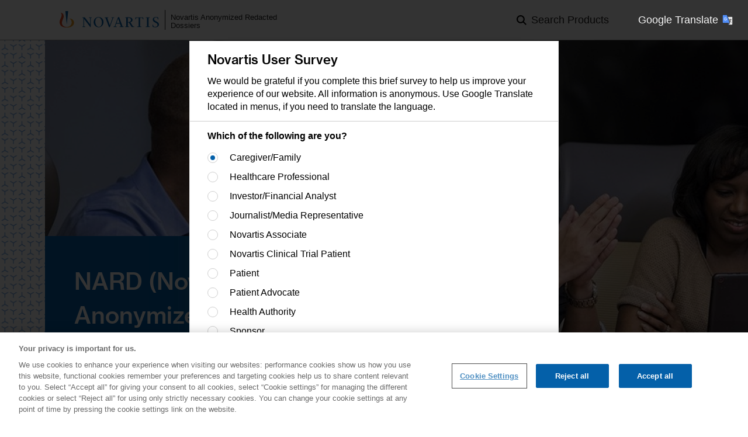

--- FILE ---
content_type: text/css
request_url: https://nard.novartis.com/static/css/main.3c6a236e.chunk.css
body_size: 14470
content:
.header{position:fixed;right:0;z-index:20;left:0;top:0;background:#fff;height:68px;border-bottom:1px solid #999}.header .navigation{position:relative}.header .navigation ul{position:relative;text-align:center;margin:auto}.header .navigation ul li{cursor:pointer;color:#221f1f;position:relative;display:inline-block;margin:0;padding:18px 0 18px 25px}.header .navigation ul li span{position:absolute;width:17px;height:17px;background-image:url(/static/media/search.f84690aa.svg);background-size:cover;background-position:0;left:0;top:0;bottom:0;margin:auto}.header .container{padding:0 2% 0 8%;width:90%}.header .container .logo{width:390px;margin:19px 0;cursor:pointer}.header .container .logo img{width:170px}.header .container .logo .logo_text{padding-left:10px;width:182px;font-size:13px;color:#222;margin-left:10px;line-height:14px;margin-top:4px;position:relative}.header .container .logo .logo_text:before{content:"";position:absolute;left:0;top:-6px;border-left:1px solid #222;bottom:0}.header .container .dummy_translate_btn{color:#221f1f;position:relative;display:inline-block;padding:18px 25px 18px 0;margin-left:50px;cursor:pointer;display:none;width:170px}.dummy_header{position:relative;width:100%;height:68px;height:29px}.device_menu.active span{height:0}.device_menu.active span:before{-webkit-transform:translateY(8px) rotate(45deg) translateX(-2px);transform:translateY(8px) rotate(45deg) translateX(-2px);-webkit-transform-origin:bottom;transform-origin:bottom}.device_menu.active span:after{-webkit-transform:translateY(-8px) rotate(-45deg) translateX(-1px);transform:translateY(-8px) rotate(-45deg) translateX(-1px)}.device_menu{position:relative;float:right;width:20px;height:20px;margin:23px 0 23px 20px;cursor:pointer;display:none}.device_menu span{background:#1f140c;height:2px;transition:all .3s cubic-bezier(.7,0,.36,.63);width:100%;position:absolute;margin-top:10px}.device_menu span:before{content:"";margin-top:0;top:-7px;background:#1f140c;height:2px;transition:all .3s cubic-bezier(.7,0,.36,.63);width:100%;position:absolute}.device_menu span:after{content:"";background:#1f140c;height:2px;margin-top:0;position:absolute;width:100%;transition:all .3s cubic-bezier(.7,0,.36,.63);top:7px}body.google .device_nav.navigation{top:123px}body.google .device_layer{top:130px}.device_nav.navigation{position:fixed;top:69px;margin:0;width:100%}.device_nav.navigation ul{background-color:#fff;position:relative;padding-left:8%;padding-right:2%;width:90%}.device_nav.navigation ul li:first-child{border-top:none}.device_nav.navigation ul li{float:left;border-top:1px solid #e2e2e2;position:relative;font-weight:700;width:100%;text-align:left;box-sizing:border-box}.device_layer{position:fixed;top:70px;left:0;list-style:none;margin:0;width:100%;bottom:0;background:rgba(0,0,0,.52);z-index:-1}@media screen and (max-width:1024px){.header .container .logo img{width:165px}.header .container .logo .logo_text{font-size:12px}}@media screen and (max-width:1000px){.header .navigation{display:none}.device_menu,.device_nav.navigation{display:block}}@media screen and (max-width:768px){.header .container .logo img{width:146px}.header .container .logo .logo_text{padding-left:7px;width:180px;font-size:11px;color:#222;margin-top:1px}.header .container .logo .logo_text:before{top:0}}@media screen and (max-width:650px){.header .container .logo .logo_text{display:none}.header .container .logo{width:auto;margin:15px 0;cursor:pointer}.google_translate_btn{padding:14px 25px 14px 0;margin-left:50px}.header{height:54px}.dummy_header{height:15px}.device_menu{margin:17px 0 17px 20px}.device_nav.navigation{top:55px}body.google .device_nav.navigation{top:102px}body.google .device_layer{top:120px}}@media screen and (max-width:420px){.header .container .logo img{width:130px}.device_menu{width:17px;height:17px;margin-left:10px}}@media screen and (max-width:350px){.header .container .logo img{width:120px}}.footer{position:relative;border-top:1px solid #c5c5c5;background:#fff}.footer .container{padding:0 2% 0 8%;width:90%}.footer .container .footer1{position:relative;padding-top:25px}.footer .container .footer2{position:relative;padding:25px 0}.footer .container .footer2 .foo_center{margin-left:15%}.footer .container .footer2 ul li{float:left;padding:0;margin:0;cursor:pointer}.footer .container .footer2 ul li:after{content:"|";display:block;float:left;padding:0 5px}.footer .container .footer2 ul li:first-of-type:after{opacity:0;display:none}@media screen and (max-width:1140px){.footer .container .footer2 .foo_center{margin-left:6%}}@media screen and (max-width:1080px){.footer .container .footer2 .foo_center{margin-left:4%}}@media screen and (max-width:1024px){.footer .container .footer2 .copyright{width:30%}.footer .container .footer2 .foo_center{float:right;width:70%;margin:0;text-align:right}.footer .container .footer2 ul{float:left;width:100%;margin-top:20px}}@media screen and (max-width:650px){.footer .container .footer1{padding-top:20px}.footer .container .footer2{padding-bottom:20px;padding-top:20px}.footer .container .footer2 ul{margin-top:15px}}@media screen and (max-width:500px){.footer .container .footer2 .copyright,.footer .container .footer2 p.copyright{float:none}.footer .container .footer2 .copyright,.footer .container .footer2 .foo_center{width:100%;float:none;text-align:left;margin:10px 0 0}.footer .container .footer2 ul{margin-top:10px}}@media screen and (max-width:400px){.footer .container .footer1{padding-top:15px}.footer .container .footer2{padding-bottom:15px;padding-top:15px}}.popup#surveyPop{background:rgba(0,0,0,.8);overflow:auto}.popup#surveyPop .google_translate_btn{position:fixed;right:0;color:#fff;right:2%}.popup#surveyPop .popup_center{width:630px;height:auto;position:relative;margin-top:70px;min-height:300px}.popup#surveyPop .popup_center .popup_body{position:relative}.popup#surveyPop .popup_center .popup_body .survey_head{padding:15px 30px 5px;border-bottom:1px solid #ccc}.popup#surveyPop .popup_center .popup_body .survey_head .title{font-size:22px;line-height:34px;margin-bottom:0}.popup#surveyPop .popup_center .popup_body .survey_head .para{font-size:16px;line-height:22px}.popup#surveyPop .popup_center .popup_body .survey_body{padding:10px 30px 20px}.popup#surveyPop .popup_center .popup_body .survey_body h1{font-size:16px;line-height:30px}.popup#surveyPop .popup_center .popup_body .survey_body .radio_box{position:relative;margin:10px 0}.popup#surveyPop .popup_center .popup_body .survey_body .radio_box .radio_item{display:block;position:relative;padding-left:38px;margin-bottom:9px;line-height:24px;cursor:pointer;font-size:16px}.popup#surveyPop .popup_center .popup_body .survey_body .radio_box .radio_item span{position:absolute;top:0;left:0;height:16px;width:16px;border:1px solid #cfcfcf;border-radius:100%;box-shadow:none;margin-top:3px}.popup#surveyPop .popup_center .popup_body .survey_body .radio_box .radio_item span:before{content:"";position:absolute;top:0;left:0;bottom:0;right:0;width:8px;height:8px;border-radius:100%;margin:auto;background:#0460a9;display:none}.popup#surveyPop .popup_center .popup_body .survey_body .radio_box .radio_item.active span:before{display:block}.popup#surveyPop .popup_center .popup_body .survey_body .read_more{display:block;text-align:center;padding:6px 20px;font-size:16px}@media screen and (max-width:1000px){.popup#surveyPop .popup_center .popup_body .survey_head .title{font-size:20px;line-height:30px}.popup#surveyPop .popup_center .popup_body .survey_head .para{font-size:15px}.popup#surveyPop .google_translate_btn{right:calc(2% + 40px)}.popup#surveyPop .popup_center .popup_body .survey_body .radio_box .radio_item{font-size:15px}.popup#surveyPop .popup_center .popup_body .survey_body h1{font-size:15px;line-height:26px}}@media screen and (max-width:700px){.popup#surveyPop .popup_center{width:90%}}@media screen and (max-width:650px){.popup#surveyPop .popup_center .popup_body .survey_head{padding:15px 20px 3px}.popup#surveyPop .popup_center .popup_body .survey_body h1{font-size:14px;line-height:22px}.popup#surveyPop .popup_center .popup_body .survey_head .title{font-size:18px;line-height:28px}.popup#surveyPop .popup_center .popup_body .survey_head .para{font-size:15px}.popup#surveyPop .popup_center .popup_body .survey_body{padding:15px 20px 20px}.popup#surveyPop .popup_center .popup_body .survey_body .radio_box .radio_item{font-size:14px}.popup#surveyPop .popup_center .popup_body .survey_body .read_more{font-size:15px;padding:6px 16px}.popup#surveyPop .popup_center{margin-top:50px}}@media screen and (max-width:420px){.popup#surveyPop .google_translate_btn{right:35px}}@media screen and (max-width:400px){.popup#surveyPop .popup_center .popup_body .survey_body h1{line-height:20px}.popup#surveyPop .popup_center .popup_body .survey_body .read_more{font-size:14px}.popup#surveyPop .popup_center .popup_body .survey_head .title{font-size:16px;line-height:25px}.popup#surveyPop .popup_center .popup_body .survey_head .para{font-size:14px;line-height:20px}.popup#surveyPop .popup_center .popup_body .survey_body .radio_box .radio_item{font-size:14px;margin-bottom:8px}.popup#surveyPop .popup_center .popup_body .survey_body .radio_box .radio_item span{height:16px;width:16px;margin-top:5px}}@media screen and (max-width:350px){.popup#surveyPop .google_translate_btn{right:34px}}.popup{position:fixed;left:0;right:0;top:0;bottom:0;z-index:100}.popup .popup_overlay{z-index:-1;background:#090909;opacity:.9;position:absolute;width:100%;height:100%;left:0;top:0;background:#fff;opacity:.85}.popup .popup_center{position:absolute;left:0;right:0;top:0;bottom:0;z-index:10;width:800px;height:360px;background:#fff;margin:auto;box-shadow:0 24px 40px -4px rgba(26,26,26,.25098039215686274);border:1px solid #f2f2f2}.popup .popup_center .popup_body{position:absolute;top:0;left:0;right:0;bottom:0;overflow:hidden}.popup .popup_center .popup_body .privacy_close{position:absolute;right:30px;top:30px;width:20px;height:20px;background-image:url(/static/media/close.cd8a2343.svg);background-size:cover;background-position:50%;background-repeat:no-repeat;cursor:pointer;z-index:1}.popup .popup_center .popup_body .privacy_cont{padding:50px 75px;position:relative}.popup .popup_center .popup_body .privacy_cont .privacy_logo{width:180px;margin-bottom:20px}.popup .popup_center .popup_body .privacy_cont .privacy_logo img{width:100%}@media screen and (max-width:1000px){.popup .popup_center{width:700px}.popup .popup_center .popup_body .privacy_cont{padding:40px 45px}}@media screen and (max-width:768px){.popup .popup_center{width:90%;height:330px}.popup .popup_center .popup_body .privacy_close{right:20px;top:20px;width:18px;height:18px}}@media screen and (max-width:650px){.popup .popup_center .popup_body .privacy_cont .privacy_logo{width:160px;margin-bottom:10px}.popup .popup_center .popup_body .privacy_cont{padding:30px}.popup .popup_center{height:310px}}@media screen and (max-width:400px){.popup .popup_center .popup_body .privacy_cont{padding:20px}.popup .popup_center .popup_body .privacy_close{right:15px;top:15px;width:17px;height:17px}}.video_pop{z-index:100;position:fixed;top:0;right:0;bottom:0;left:0;text-align:center;outline:none;background-color:hsla(0,0%,100%,.9);opacity:1}.video_pop .video_close{position:absolute;right:20px;top:30px;width:30px;height:30px;background-image:url(/static/media/close.cd8a2343.svg);background-size:16px;background-position:50%;background-repeat:no-repeat;cursor:pointer;z-index:1;transition:all .2s ease-in-out}.video_pop .video_close:hover{background-color:#000;background-image:url(/static/media/close_w.ff5456b9.svg)}.video_pop .video_cont{box-shadow:0 0 8px rgba(0,0,0,.6);position:absolute;left:0;right:0;top:0;bottom:0;width:90%;height:84%;margin:auto;background-color:#fff}.video_pop .video_cont iframe{width:100%;height:100%}@media screen and (max-width:1280px){.video_pop .video_close{right:15px;top:25px}}@media screen and (max-width:1000px){.video_pop .video_cont{width:86%}}@media screen and (max-width:650px){.video_pop .video_cont{height:80%}.video_pop .video_close{width:17px;height:17px;background-size:cover}.video_pop .video_close:hover{background-image:url(/static/media/close.cd8a2343.svg);background-color:transparent}}@media screen and (max-width:400px){.video_pop .video_close{right:10px;width:15px;height:15px}}.banner{position:relative;width:100%;height:calc(100vh - 31px);background-size:cover;background-position:top;background-repeat:no-repeat}.banner_patch{max-width:520px;padding:50px;margin-bottom:40px;position:absolute;bottom:0;left:0;color:#fff;background-color:#0460a9;transition-property:opacity;transition-duration:.2s;transition-timing-function:ease-out}.banner_patch .banner_title{font-size:45px;line-height:60px;margin:0}.banner_patch.device_patch{display:none}.banner#homeBanner{background-image:url(/static/media/home-banner.2bf44786.jpg)}.image_text_box{position:relative}.image_text_box .image_text_item:first-of-type{margin:0}.image_text_box .image_text_item{position:relative;margin-top:50px}.image_text_box .image_text_item .item_left.device_item{display:none}.image_text_box .image_text_item .item_left{width:48%}.image_text_box .image_text_item .item_left img{width:100%}.image_text_box .image_text_item .item_right{width:48%}.image_text_box .image_text_item .item_right img{width:100%}.clinical_box.three .clinical_item{min-height:410px}.clinical_box .clinical_item.five_item{padding-right:0}.clinical_box .clinical_item{position:relative;width:33.33%;border-left:1px dashed #a5a5a5;box-sizing:border-box;padding:0 20px;min-height:320px}.clinical_box .clinical_item .read_more{position:absolute;left:20px;bottom:0}.clinical_box .clinical_item .video_img{position:relative;width:100%;height:252px;background-image:url(/static/media/video-img.73d70aab.jpg);background-size:cover;background-position:50%;background-repeat:no-repeat}.clinical_box .clinical_item .video_img .play_icon{width:40px;height:40px;border:2px solid #000;color:#fff;text-align:center;position:absolute;left:0;font-size:28px;bottom:0;line-height:40px;cursor:pointer;background-image:url(/static/media/play-icon-w.0ef41ad7.svg);background-size:20px;background-position:50%;background-repeat:no-repeat;transition:all .3s ease-in-out;background-color:#000}.clinical_box .clinical_item.first_item{width:66.66%;border-left:none;padding-left:0}.clinical_box .clinical_item.first_item,.clinical_box .clinical_item.second_item{padding-top:0;padding-bottom:20px;border-top:none}.clinical_box .clinical_item.second_item{padding-right:0}.clinical_box .clinical_item.third_item{padding-left:0;border-left:none}.clinical_box .clinical_item.third_item .read_more{left:0}.clinical_box .clinical_item.third_item{width:32%}.clinical_box.three .clinical_item.four_item{width:36%}.clinical_box .clinical_item.five_item{width:32%}.yellow_block{background:#ec9a1e;margin:0}.yellow_block p{margin:0;color:#fff;text-align:center}.yellow_block .yellow_search{position:relative;width:100%;margin-top:20px;margin-bottom:20px}.yellow_block .yellow_search .wrapper{position:relative;width:240px;height:45px;margin:auto;border:2px solid #fff;background:transparent;cursor:pointer;transition:all .3s ease-in-out}.yellow_block .yellow_search .wrapper h1{line-height:45px;padding:0 0 0 20px;color:#fff}.yellow_block .yellow_search .wrapper .submit_button{position:absolute;right:0;top:0;bottom:0;margin:auto;width:60px;height:45px;cursor:pointer;box-sizing:border-box;background-image:url([data-uri]);background-size:22px;background-position:50%;background-repeat:no-repeat}.yellow_block .yellow_search .wrapper:hover{border:2px solid #000;background:#000}@media screen and (max-width:1280px){.banner_patch .banner_title{font-size:40px;line-height:58px;margin:0}.yellow_block .yellow_search .wrapper{width:230px}}@media screen and (max-width:1190px){.clinical_box.three .clinical_item{min-height:440px}}@media screen and (max-width:1100px){.clinical_box.three .clinical_item{min-height:460px}}@media screen and (max-width:1024px){.banner .banner_patch .banner_title{font-size:34px;line-height:48px}.banner_patch{max-width:400px}.banner{height:650px}.clinical_box.three .clinical_item{min-height:490px}.clinical_box .clinical_item.third_item{padding-left:0}.yellow_block .yellow_search .wrapper{width:227px}}@media screen and (max-width:1000px){.banner_patch{display:none}.banner_patch.device_patch{display:block;position:relative;width:100%;left:0;right:0;max-width:100%;padding:40px;margin:0;box-sizing:border-box}.banner_patch.device_patch .title{font-size:28px;line-height:44px}.image_text_box .image_text_item .item_left,.image_text_box .image_text_item .item_right{width:100%;float:none}.clinical_box .clinical_item:first-of-type{margin-top:0;padding-top:0}.clinical_box .clinical_item{width:100%;float:none;height:auto;margin-top:30px;padding:30px 0 0;min-height:10px}.clinical_box .clinical_item .read_more{position:relative;left:0;bottom:0;margin:15px 0 0}.clinical_box.three .clinical_item{min-height:10px}.clinical_box .clinical_item{border-left:none}.clinical_box.three .clinical_item{padding:0;width:100%}.clinical_box.three .clinical_item.five_item,.clinical_box.three .clinical_item.four_item,.clinical_box.three .clinical_item.third_item{width:100%}.clinical_box .clinical_item.first_item,.clinical_box .clinical_item.second_item{height:auto;width:100%;padding:0}.image_text_box .image_text_item .item_left.device_item{display:block}.image_text_box .image_text_item .desktop_show.item_right{display:none}.image_text_box .image_text_item .item_left img{margin-bottom:20px}.image_text_box .image_text_item{margin-top:40px}}@media screen and (max-width:768px){.yellow_block .yellow_search .wrapper{width:220px}.yellow_block .yellow_search{margin-top:15px;margin-bottom:15px}.banner{height:600px}.image_text_box .image_text_item{margin-top:30px}.banner_patch.device_patch{padding:30px}.banner_patch .banner_title,.banner_patch.device_patch .title{font-size:26px;line-height:40px}.clinical_box .clinical_item:first-of-type{margin-top:0;padding-top:0}.clinical_box .clinical_item{margin-top:25px;padding-top:25px}}@media screen and (max-width:650px){.yellow_block p{text-align:left}.yellow_block .container{padding:0 20px;width:calc(100% - 40px)!important}.yellow_block .yellow_search .wrapper{height:40px;width:195px;margin:auto;float:left}.yellow_block .yellow_search .wrapper h1{line-height:40px;padding:0 0 0 15px}.yellow_block .yellow_search .wrapper .submit_button{width:50px;height:40px;background-size:20px}.banner{height:500px}.image_text_box .image_text_item{margin-top:25px}.banner_patch.device_patch{padding:20px}.banner_patch.device_patch .title{font-size:24px;line-height:30px}.clinical_box .clinical_item:first-of-type{margin-top:0;padding-top:0}.clinical_box .clinical_item{margin-top:20px;padding-top:20px}}@media screen and (max-width:500px){.banner{height:400px}}@media screen and (max-width:400px){.yellow_block .yellow_search{margin-top:10px;margin-bottom:10px}.yellow_block .container{padding:0 15px;width:calc(100% - 30px)!important}.yellow_block .yellow_search .wrapper{width:182px;height:34px}.yellow_block .yellow_search .wrapper h1{line-height:34px}.yellow_block .yellow_search .wrapper .submit_button{width:40px;height:34px;background-size:17px}.image_text_box .image_text_item{margin-top:20px}.image_text_box .image_text_item .item_left img{margin-bottom:15px}.banner_patch.device_patch{padding:15px}.banner_patch.device_patch .title{font-size:20px;line-height:28px}.clinical_box .clinical_item:first-of-type{margin-top:0;padding-top:0}.clinical_box .clinical_item{margin-top:15px;padding-top:15px}.banner{height:350px}}.popup#feedbackPop{background:rgba(0,0,0,.8);overflow:auto}.popup#feedbackPop .google_translate_btn{position:fixed;right:0;color:#fff;right:2%}.popup#feedbackPop .popup_center{width:700px;height:auto;position:relative;margin-top:70px;min-height:300px}.popup#feedbackPop .popup_center .feedback_close{position:absolute;width:16px;height:16px;top:0;right:0;background-image:url(/static/media/close.cd8a2343.svg);background-size:cover;background-position:50%;background-repeat:no-repeat;cursor:pointer;margin:15px;z-index:3}.popup#feedbackPop .popup_center .popup_body{position:relative}.popup#feedbackPop .popup_center .popup_body .feedback_head{padding:15px 30px 0;border-bottom:1px solid #ccc}.popup#feedbackPop .popup_center .popup_body .feedback_head .title{font-size:22px;line-height:34px;margin-bottom:0}.popup#feedbackPop .popup_center .popup_body .feedback_head .para{font-size:16px;line-height:22px}.popup#feedbackPop .popup_center .popup_body .feedback_body{padding:10px 30px 20px}.popup#feedbackPop .popup_center .popup_body .feedback_body .form{position:relative}.popup#feedbackPop .popup_center .popup_body .feedback_body .form .question_item:first-of-type{margin-top:0}.popup#feedbackPop .popup_center .popup_body .feedback_body .form .question_item{position:relative;margin-top:14px}.popup#feedbackPop .popup_center .popup_body .feedback_body .form .question_item .form_item{position:relative}.popup#feedbackPop .popup_center .popup_body .feedback_body .form .question_item .form_item h1{position:relative;margin-bottom:5px;word-wrap:break-word;font-size:16px;line-height:20px}.popup#feedbackPop .popup_center .popup_body .feedback_body .form .question_item .form_item .star_box{width:100%;text-align:center;overflow:hidden;background:#eee}.popup#feedbackPop .popup_center .popup_body .feedback_body .form .question_item .form_item .star_box .stars{display:table;margin:auto}.popup#feedbackPop .popup_center .popup_body .feedback_body .form .question_item .form_item .star_box .stars .stars_item{float:left;padding:5px 22px;font-size:22px;transition:all .3s ease-in-out;cursor:pointer}.popup#feedbackPop .popup_center .popup_body .feedback_body .form .question_item .form_item .star_box .stars .stars_item label{position:relative;width:20px;height:20px;display:block;background-image:url(/static/media/star_icon.ca09ba04.svg);background-size:cover;background-position:50%;background-repeat:no-repeat;cursor:pointer}.popup#feedbackPop .popup_center .popup_body .feedback_body .form .question_item .form_item .star_box .stars .stars_item.active label{background-image:url(/static/media/star_icon_fill.ce61343a.png)}.popup#feedbackPop .popup_center .popup_body .feedback_body .form .question_item .form_item .number_box{width:100%;text-align:center;overflow:hidden}.popup#feedbackPop .popup_center .popup_body .feedback_body .form .question_item .form_item .number_box .rating{position:relative;border:1px solid #000;background:linear-gradient(90deg,#0460a9,#8d1f1b,#ec9a1e)}.popup#feedbackPop .popup_center .popup_body .feedback_body .form .question_item .form_item .number_box .rating .rating_item.active label,.popup#feedbackPop .popup_center .popup_body .feedback_body .form .question_item .form_item .number_box .rating .rating_item:hover label{background:transparent;color:#fff}.popup#feedbackPop .popup_center .popup_body .feedback_body .form .question_item .form_item .number_box .rating .rating_item:first-of-type:before{border-left:none}.popup#feedbackPop .popup_center .popup_body .feedback_body .form .question_item .form_item .number_box .rating .rating_item:before{content:"";position:absolute;left:0;top:0;bottom:0;border-left:1px solid #000}.popup#feedbackPop .popup_center .popup_body .feedback_body .form .question_item .form_item .number_box .rating .rating_item{width:10%;height:20px;position:relative;float:left}.popup#feedbackPop .popup_center .popup_body .feedback_body .form .question_item .form_item .number_box .rating .rating_item label{display:block;cursor:pointer;width:100%;height:100%;text-align:center;line-height:20px;transition:all .5s ease-in-out;background-color:#fff;color:#000;font-size:14px}.popup#feedbackPop .popup_center .popup_body .feedback_body .form .question_item .form_item .number_box .like_text{position:relative}.popup#feedbackPop .popup_center .popup_body .feedback_body .form .question_item .form_item .number_box .like_text h5{font-size:12px;color:#a2a2a2;font-family:light;letter-spacing:1px;line-height:normal;padding-top:3px}.popup#feedbackPop .popup_center .popup_body .buttons_section{padding:0 30px 25px}.popup#feedbackPop .popup_center .popup_body .buttons_section .read_more{padding:6px 20px;font-size:16px}@media screen and (max-width:1000px){.popup#feedbackPop .popup_center .popup_body .feedback_head .title{font-size:20px;line-height:30px}.popup#feedbackPop .popup_center .popup_body .feedback_head .para{font-size:15px}.popup#feedbackPop .google_translate_btn{right:calc(2% + 40px)}.popup#feedbackPop .popup_center .popup_body .feedback_body .form .question_item .form_item h1{font-size:15px}}@media screen and (max-width:768px){.popup#feedbackPop .popup_center{width:90%}.popup#feedbackPop .popup_center .popup_body .feedback_body .form .question_item .form_item .number_box .rating .rating_item label{font-size:13px}}@media screen and (max-width:650px){.popup#feedbackPop .popup_center .popup_body .feedback_body .form .question_item .form_item .star_box .stars .stars_item label{position:relative;width:17px;height:17px}.popup#feedbackPop .popup_center .popup_body .feedback_head{padding:15px 20px 0}.popup#feedbackPop .popup_center .popup_body .feedback_head .title{font-size:18px;line-height:28px}.popup#feedbackPop .popup_center .popup_body .feedback_head .para{font-size:15px}.popup#feedbackPop .popup_center .popup_body .feedback_body .form .question_item .form_item h1{font-size:14px}.popup#feedbackPop .popup_center .popup_body .feedback_body{padding:15px 20px 20px}.popup#feedbackPop .popup_center .popup_body .buttons_section{padding:0 20px 20px}.popup#feedbackPop .popup_center .feedback_close{width:16px;height:16px;margin:10px}.popup#feedbackPop .popup_center .popup_body .buttons_section .read_more{padding:6px 16px;font-size:15px}.popup#feedbackPop .popup_center .popup_body .feedback_body .form .question_item .form_item .star_box .stars .stars_item{padding:5px 15px}.popup#feedbackPop .popup_center{margin-top:50px}}@media screen and (max-width:420px){.popup#feedbackPop .google_translate_btn{right:35px}}@media screen and (max-width:400px){.popup#feedbackPop .popup_center .popup_body .feedback_body .form .question_item .form_item .number_box .rating .rating_item label{font-size:12px}.popup#feedbackPop .popup_center .popup_body .feedback_body .form .question_item .form_item h1{line-height:18px;font-size:13px}.popup#feedbackPop .popup_center .popup_body .feedback_body .form .question_item .form_item .star_box .stars .stars_item{padding:3px 10px}.popup#feedbackPop .popup_center .popup_body .feedback_head .title{font-size:16px;line-height:25px}.popup#feedbackPop .popup_center .popup_body .feedback_head .para{font-size:14px;line-height:20px}.popup#feedbackPop .popup_center .popup_body .buttons_section .read_more{font-size:14px}}@media screen and (max-width:350px){.popup#feedbackPop .google_translate_btn{right:34px}}.breadcrumb{position:relative;border-bottom:1px solid #e2e2e2}.breadcrumb ul{padding:15px 0}.breadcrumb ul li{position:relative;float:left;font-family:bold;cursor:pointer}.breadcrumb ul li span{margin:0 12px;font-size:20px;line-height:20px;display:inline-block}.breadcrumb ul li.active{cursor:default;font-family:medium;color:#717171}.breadcrumb.outside{margin-bottom:0;border-bottom:none;border-top:1px solid #c5c5c5;background-color:#fff;width:94%;padding-left:6%}.breadcrumb.outside .container{width:96%}.two_section_block.full_width .left_section{width:100%}.search_block{position:relative;margin:25px 0}.search_block .search_form{position:relative;width:100%;background-color:#efefef;padding:30px 25px;box-sizing:border-box}.search_block .search_form .search_item{width:calc(100% - 80px)}.search_block .search_form .search_input_div{position:relative}.search_block .search_form .search_input_div .input_search{position:relative;padding:5px 15px;width:100%;box-sizing:border-box;height:45px;border:1px solid #000;box-shadow:none;border-radius:0;white-space:nowrap;overflow:hidden;text-overflow:ellipsis}.search_block .search_form .search_input_div .input_search:focus{outline:none}.search_block .search_form .search_icon{width:50px;height:45px;background-color:#221f1f;border:1px solid #221f1f;cursor:pointer;box-sizing:border-box;background-image:url(/static/media/search-icon-w.27ba8535.svg);background-size:20px;background-position:50%;background-repeat:no-repeat;transition:none}.search_block .search_form .search_icon:hover{background:#fff;background-image:url(/static/media/search-icon.da3387c7.svg);background-size:20px;background-position:50%;background-repeat:no-repeat}.search_block .search_form .search_icon:focus{outline:none}.search_block .search_form .search_icon.active{background-image:url(/static/media/close_w.ff5456b9.svg)}.search_block .search_form .search_icon.active:hover{background-image:url(/static/media/close_w.ff5456b9.svg);background-color:#221f1f;border:1px solid #221f1f}.two_section_block{position:relative;margin-top:30px}.two_section_block .left_section.full_width{width:100%;float:none}.two_section_block .left_section{position:relative;width:73%;float:left}.two_section_block .right_section{position:relative;width:26%;float:right}.feedBack_box.device{display:none}.feedBack_box{overflow:hidden;width:100%;position:relative;background:#ec9a1e}.feedBack_box .center{padding:20px}.feedBack_box .center .feedBack_icon{width:60px;height:56px;background-image:url([data-uri]);background-size:52px;background-position:50%;background-repeat:no-repeat;float:left}.feedBack_box .center .feedBack_right{line-height:25px;position:relative;float:right;width:calc(100% - 85px)}.feedBack_box .center .feedBack_right p{color:#000;line-height:23px;margin-top:5px;text-align:left;font-family:bold;font-size:18px}.feedBack_box .center .feedBack_right .read_more{background:transparent;margin-top:15px;border:2px solid #000;padding:8px 18px}.feedBack_box .center .feedBack_right .read_more:hover{background:#000;color:#ec9a1e}.results_content{width:100%;min-height:300px}.results_content,.results_content .pagination_block{position:relative}.results_content .pagination_block .display_results{font-size:17px;line-height:30px}.results_content .pagination_block .pagination_head{width:100%;margin-top:15px;border-bottom:4px solid #221f1f}.results_content .pagination_block .pagination_head ul li:first-child{width:24%}.results_content .pagination_block .pagination_head ul li:nth-child(2){width:17%}.results_content .pagination_block .pagination_head ul li:nth-child(3){width:17%}.results_content .pagination_block .pagination_head ul li:nth-child(4){width:19%}.results_content .pagination_block .pagination_head ul li:nth-child(5){width:19%;margin-right:0}.results_content .pagination_block .pagination_head ul li{float:left;clear:none;text-align:inherit;width:15.66%;margin-left:0;margin-right:1%;padding:13px 0;font-size:18px;line-height:27px}.results_content .pagination_block .pagination_body{position:relative}.results_content .pagination_block .pagination_body ul{width:100%;border-bottom:1px solid #9d9d9c;padding:10px 0}.results_content .pagination_block .pagination_body ul li:first-child{width:24%}.results_content .pagination_block .pagination_body ul li:nth-child(2){width:17%}.results_content .pagination_block .pagination_body ul li:nth-child(3){width:17%}.results_content .pagination_block .pagination_body ul li:nth-child(4){width:19%}.results_content .pagination_block .pagination_body ul li:nth-child(5){width:19%;margin-right:0}.results_content .pagination_block .pagination_body ul li{float:left;display:inline;clear:none;text-align:inherit;padding-left:0;padding-right:0;width:15.66%;margin-left:0;margin-right:1%;word-wrap:break-word;font-size:18px;line-height:27px}.results_content .pagination_block .pagination_body ul li p{font-weight:700;box-shadow:0 .0625rem 0 0 currentColor;font-size:18px;line-height:28px;color:#000;text-decoration:none;display:inline;cursor:pointer}.results_content .pagination_block .pagination_body ul li p:hover{box-shadow:none}.results_content .pagination_block .pagination_bottom{list-style:none;padding:0;width:100%;clear:both;text-align:center;margin:20px 0 0}.results_content .pagination_block .pagination_bottom ul li{transition:all .3s ease-in-out;color:#221f1f;background-color:hsla(0,0%,100%,0);box-shadow:none;display:inline-block;cursor:pointer}.results_content .pagination_block .pagination_bottom ul li a{padding:10px 15px;display:block}.results_content .pagination_block .pagination_bottom ul li.active{background-color:#f5f5f5;border:1px solid #000}@media screen and (max-width:1280px){.feedBack_box .center .feedBack_right p{font-size:14px;line-height:20px}.feedBack_box .center{padding:10px 12px 20px 15px}.feedBack_box .center .feedBack_right{width:calc(100% - 68px)}.feedBack_box .center .feedBack_right .read_more{font-size:15px}.feedBack_box .center .feedBack_icon{background-size:46px}}@media screen and (max-width:1024px){.two_section_block{margin-top:25px}.two_section_block .left_section{width:70%}.two_section_block .right_section{width:29%}}@media screen and (max-width:1000px){.two_section_block .left_section{width:100%;float:none}.two_section_block .right_section{width:100%;float:none;margin-top:20px}.feedBack_box .center{padding:20px}.feedBack_box .center .feedBack_right{width:calc(100% - 80px)}.results_content .pagination_block .pagination_head{width:100%;margin-top:10px}.results_content .pagination_block .pagination_body ul li{font-size:17px;line-height:28px}.feedBack_box.device{display:block;margin-top:20px}.feedBack_box.window,.two_section_block .right_section{display:none}.search_block{position:relative;margin:20px 0}}@media screen and (max-width:950px){.breadcrumb ul{padding:12px 0}.results_content .pagination_block .pagination_head{display:none}.results_content .pagination_block .pagination_body ul li{float:none;width:100%!important;display:block;font-family:regular;font-weight:400}.results_content .pagination_block .pagination_body ul li p{display:block}.results_content .pagination_block .pagination_body ul li:first-of-type{margin-bottom:5px}.results_content .pagination_block .pagination_body ul li{font-size:16px;line-height:27px}}@media screen and (max-width:650px){.two_section_block{margin-top:20px}.results_content .pagination_block .pagination_body ul li{font-size:15px;line-height:26px}.feedBack_box .center{padding:15px}.search_block{margin:15px 0 20px}.search_block .search_form{background:transparent;padding:0}.search_block .search_form .search_icon{width:50px;height:40px}.search_block .search_form .search_item{width:calc(100% - 70px)}.search_block .search_form .search_icon{background-size:18px;background-position:50%;background-repeat:no-repeat;transition:none}.search_block .search_form .search_icon:hover{background-size:18px;background-position:50%;background-repeat:no-repeat}.search_block .search_form .search_icon.mobile:hover{background-size:18px;background-position:50%;background-repeat:no-repeat;background-color:#000;border:1px solid #000;background-image:url(/static/media/search-icon-w.27ba8535.svg)}.search_block .search_form .search_icon.mobile.active:hover{background-size:18px;background-position:50%;background-repeat:no-repeat;background-color:#000;border:1px solid #000;background-image:url(/static/media/close_w.ff5456b9.svg)}.feedBack_box .center .feedBack_icon{background-size:46px;width:50px}.feedBack_box .center .feedBack_right{width:calc(100% - 70px)}.search_block .search_form .search_input_div .input_search{height:40px;padding:5px 10px}}@media screen and (max-width:400px){.two_section_block .left_section .title{margin-bottom:0}.two_section_block{margin-top:15px}.results_content .pagination_block .pagination_body ul li{font-size:14px;line-height:23px}.breadcrumb ul{padding:10px 0}.feedBack_box .center .feedBack_right p{font-size:14px}.feedBack_box .center .feedBack_right .read_more{font-size:14px;padding:7px 15px}.feedBack_box .center .feedBack_icon{background-size:44px;width:45px;height:60px}.feedBack_box .center .feedBack_right{width:calc(100% - 64px)}}.product_info_block{position:relative;min-height:150px}.study_box{position:relative;margin-bottom:10px;margin-top:10px}.study_box .study_box_inner .study_item{position:relative;width:100%;background:#fff;border-top:1px dashed #ccc;overflow:hidden;box-sizing:border-box;list-style:none}.study_box .study_box_inner .study_item p{position:relative;width:50%;padding:10px 0;box-sizing:border-box;float:left;word-wrap:break-word;word-break:break-all}.study_box .study_box_inner .study_item p:first-of-type{font-weight:600;width:50%;box-sizing:border-box}.study-box:before{content:"";position:absolute;left:32%;width:1px;height:100%;z-index:1;top:0}.study_document_result{position:relative;margin-top:30px}.study_document_result .accordian_box{position:relative}.study_document_result .accordian_box .accordian_item{position:relative;border-top:.125rem solid rgba(157,157,156,.25)}.study_document_result .accordian_box .accordian_item .accordian_head{position:relative;padding:15px 0;cursor:pointer}.study_document_result .accordian_box .accordian_item .accordian_head .title{font-size:23px;line-height:30px;margin:8px 0;float:left;font-weight:400;font-family:medium;width:calc(100% - 50px)}.study_document_result .accordian_box .accordian_item .accordian_head span{float:right;width:30px;height:30px;text-align:center;cursor:pointer;background-size:20px;background-position:50%;background-repeat:no-repeat;margin:5px 0}.study_document_result .accordian_box .accordian_item .accordian_head span.minus{background-image:url([data-uri])}.study_document_result .accordian_box .accordian_item .accordian_head span.plus{background-image:url([data-uri])}.study_document_result .accordian_box .accordian_item .accordian_body{position:relative;min-height:110px}.study_document_result .accordian_box .accordian_item .accordian_body .trial_box{position:relative;padding:10px 20px;box-sizing:border-box;border:1px solid #ccc}.study_document_result .accordian_box .accordian_item .accordian_body .trial_box .trial_item:first-of-type{margin-top:0}.study_document_result .accordian_box .accordian_item .accordian_body .trial_box .trial_item{position:relative;margin-top:20px}.study_document_result .accordian_box .accordian_item .accordian_body .trial_box .trial_item .trial_head h3{position:relative;word-wrap:break-word;font-size:21px}.study_document_result .accordian_box .accordian_item .accordian_body .trial_box .trial_item .trial_head h3 p{position:relative;font-weight:400;display:inline-block;font-size:21px;display:contents}.study_document_result .accordian_box .accordian_item .accordian_body .trial_box .trial_item .trial_body{position:relative}.study_document_result .accordian_box .accordian_item .accordian_body .trial_box .trial_item.active .trial_head{background:#eee}.study_document_result .accordian_box .accordian_item .accordian_body .trial_box .trial_item.active .trial_head .head_icon{background-image:url([data-uri]);background-size:24px;background-repeat:no-repeat}.study_document_result .accordian_box .accordian_item .accordian_body .outside_box{position:relative;margin:0 20px 20px}.study_document_result .accordian_box .accordian_item .accordian_body .pdf_list{position:relative;width:100%}.study_document_result .accordian_box .accordian_item .accordian_body .pdf_list li:before{content:"";position:absolute;left:0;top:12px;width:8px;height:8px;border-radius:100%;background-color:#000}.study_document_result .accordian_box .accordian_item .accordian_body .pdf_list li:hover{box-shadow:none}.study_document_result .accordian_box .accordian_item .accordian_body .pdf_list li{margin:8px 0;position:relative;padding-left:25px}.study_document_result .accordian_box .accordian_item .accordian_body .pdf_list li p{cursor:pointer;display:table;line-height:22px;padding:5px 0;word-wrap:break-word;word-break:break-all;border-bottom:1px solid #000}.study_document_result .accordian_box .accordian_item .accordian_body .pdf_list li p:hover{border-bottom:1px solid #fff}.study_document_result .accordian_box .accordian_item .accordian_body .pdf_list li p:after{content:"";margin:0 0 0 1.25rem;right:0;width:20px;height:16px;background-image:url(/static/media/right-arrow.b951160f.svg);background-size:cover;transition:all .3s ease-in-out;display:inline-block}.study_document_result .accordian_box .accordian_item .accordian_body .pdf_list li p:hover:after{-webkit-animation-name:arrow-movement;animation-name:arrow-movement;-webkit-animation-duration:.7s;animation-duration:.7s;-webkit-animation-timing-function:ease-in-out;animation-timing-function:ease-in-out;-webkit-animation-iteration-count:infinite;animation-iteration-count:infinite;-webkit-animation-direction:alternate;animation-direction:alternate}@-webkit-keyframes arrow-movement{0%{margin:0 0 0 1.25rem}to{margin:0 0 0 2.25rem}}@keyframes arrow-movement{0%{margin:0 0 0 1.25rem}to{margin:0 0 0 2.25rem}}@media screen and (max-width:1280px){.study_document_result .accordian_box .accordian_item .accordian_body .trial_box .trial_item .trial_head h3,.study_document_result .accordian_box .accordian_item .accordian_body .trial_box .trial_item .trial_head h3 p{font-size:19px}.study_document_result .accordian_box .accordian_item .accordian_head span{background-size:18px}}@media screen and (max-width:1024px){.study_document_box .study_document_result .study_item h3{font-size:24px}.study_document_box .study_document_result{margin-top:25px}.study_document_result .accordian_box .accordian_item .accordian_head .title{font-size:22px}.study_document_result .accordian_box .accordian_item .accordian_head{padding:12px 0}}@media screen and (max-width:1000px){.study_document_box .study_document_result .study_item h3{font-size:22px}.study_document_result .accordian_box .accordian_item .accordian_head span{background-size:17px}}@media screen and (max-width:768px){.study_document_box .study_document_result .study_item h3,.study_document_result .accordian_box .accordian_item .accordian_head .title{font-size:20px;line-height:28px}.study_document_result .accordian_box .accordian_item .accordian_body .trial_box .trial_item .trial_head h3,.study_document_result .accordian_box .accordian_item .accordian_body .trial_box .trial_item .trial_head h3 p{font-size:18px}}@media screen and (max-width:650px){.study_document_box .study_document_result .study_item h3{font-size:18px}.study_document_box .study_document_result .study_item{padding:5px 0}.study_document_box .study_document_result{margin-top:15px}.study_document_result .accordian_box .accordian_item .accordian_head .title{font-size:18px;margin:6px 0;width:calc(100% - 40px)}.study_document_result .accordian_box .accordian_item .accordian_head span{background-size:16px}.study_document_result .accordian_box .accordian_item .accordian_head{padding:10px 0}.study_document_result .accordian_box .accordian_item .accordian_body .trial_box{padding:0;border:none}.study_document_result .accordian_box .accordian_item .accordian_body .outside_box{margin:0 0 20px}.study_document_result .accordian_box .accordian_item .accordian_body .pdf_list li{margin:3px 0}.study_document_result .accordian_box .accordian_item .accordian_body .trial_box .trial_item .trial_head h3,.study_document_result .accordian_box .accordian_item .accordian_body .trial_box .trial_item .trial_head h3 p{font-size:16px}.study_document_result .accordian_box .accordian_item .accordian_body .pdf_list li{padding-left:20px}.study_document_result .accordian_box .accordian_item .accordian_body .pdf_list li:before{top:14px;width:6px;height:6px}}@media screen and (max-width:500px){.study_box .study_box_inner .study_item p{width:100%!important;float:none}.study_box .study_box_inner .study_item p:first-of-type{padding-bottom:0}}@media screen and (max-width:400px){.study_document_box .study_document_result .study_item h3{font-size:16px;line-height:26px}.study_document_box .study_document_result{margin-top:10px}.study_document_result .accordian_box .accordian_item .accordian_head .title{font-size:16px;line-height:25px}.study_document_result .accordian_box .accordian_item .accordian_head span{background-size:14px;margin:2px 0}.study_document_result .accordian_box .accordian_item .accordian_body .trial_box .trial_item .trial_head h3{font-size:15px}.study_document_result .accordian_box .accordian_item .accordian_body .trial_box .trial_item .trial_head h3 p{font-size:14px}.study_document_result .accordian_box .accordian_item .accordian_head{padding:5px 0}}@font-face{src:url(/static/media/VoltaModernText-Bold.143457f3.woff);font-family:"bold"}@font-face{src:url(/static/media/VoltaModernText-Roman.1160c723.woff);font-family:"regular"}@font-face{src:url(/static/media/VoltaModernText-Medium.5e50357d.woff);font-family:"medium"}@font-face{src:url(/static/media/VoltaModernText-Italic.a87dae5d.woff);font-family:"italic"}@font-face{src:url(/static/media/VoltaModernText-BoldItalic.acbcd915.woff);font-family:"bolditalic"}@font-face{src:url(/static/media/VoltaModernText-MediumItalic.c19b9bd2.woff);font-family:"mediumitalic"}@font-face{src:url(/static/media/VoltaModernDisplay-Light.e822d5cb.woff);font-family:"light"}@font-face{src:url(/static/media/VoltaModernDisplay-Black.53082200.woff);font-family:"displayblack"}@font-face{src:url(/static/media/VoltaModernDisplay-Bold.051e2b44.woff);font-family:"displaybold"}@font-face{src:url(/static/media/VoltaModernDisplay-Light.e822d5cb.woff);font-family:"displaylight"}@font-face{src:url(/static/media/VoltaModernDisplay-Medium.83656b54.woff);font-family:"displaymedium"}body{background:#fff;color:#000;scroll-behavior:smooth}*,body{font-family:voltamoderntext,Arial,helvetica neue,Helvetica,Roboto,sans-serif}*{margin:0;padding:0;list-style:none}body,h1,h2,h3,h4,h5,h6,input,li,p,ul{font-size:20px;line-height:32px}.mediam_style{font-size:18px}ul li{list-style:none}.pull-left{float:left}.pull-right{float:right}.clear{clear:both}.hide{display:none}.show{display:block}.line{position:relative;height:4px;width:96%;margin:auto;background:#000}.line.full_width{width:100%}.container{position:relative;width:90%;width:84%;margin:auto}.title{font-family:medium;font-size:34px;line-height:48px;margin-bottom:10px}.para{padding-top:8px;padding-bottom:8px}.para a,.para span{color:#0460a9;text-decoration:none;cursor:pointer}.para a:focus,.para a:hover,.para span:focus,.para span:hover{box-shadow:0 .0625rem 0 0 currentColor}#page{position:relative;width:94%;margin-left:6%}#page:before{content:"";position:absolute;top:0;display:block;height:100%;background-image:url([data-uri]);background-repeat:repeat;left:-6.2%;width:6.2%;background-size:117px auto}.section{position:relative;padding:35px 0}.section .container{width:96%}.section.first_section{padding-top:75px}.read_more.cancel_btn{display:block;text-align:center;border:2px solid #c3c3c3;background:#c3c3c3;color:#fff;float:right;margin-right:20px}.read_more.cancel_btn:hover{border:2px solid #a9a9a9;background:#a9a9a9}.read_more.submit_btn.disabled{cursor:not-allowed;border:2px solid #c3c3c3;background:#c3c3c3;color:#fff}.read_more.submit_btn.disabled:hover{border:2px solid #c3c3c3;background:#c3c3c3}.read_more{display:table;position:relative;border:2px solid #000;cursor:pointer;font-family:medium;background-color:#fff;padding:10px 20px;box-shadow:none;transition:all .3s ease-in-out;line-height:normal;font-size:16px;color:#000;text-decoration:none}.read_more:hover{background:#000;color:#fff}.read_more.dark{background:#000;color:#fff}.read_more.dark:hover{background:#111;border:2px solid #111}.read_more.external{padding-right:34px}.read_more.external span{position:absolute;right:12px;top:0;bottom:0;width:15px;height:15px;margin:auto;background-image:url(/static/media/external-link.548c0c7f.svg);background-size:14px;background-position:50%;background-repeat:no-repeat;transition:all .3s ease-in-out}.read_more.external:hover span{background-image:url(/static/media/external-link-w.27a64a17.svg);background-size:14px;background-position:50%;background-repeat:no-repeat}.top_gap{margin-top:20px}.left_gap{margin-left:20px}.right_gap{margin-right:20px}.bottom_gap{margin-bottom:20px}.inner_text_item{margin-top:25px}.inner_text_item .para.italic_style{font-style:italic;color:#555}.inner_text_item ol{position:relative;margin-left:20px}.inner_text_item ol li{position:relative;list-style:decimal}.inner_text_item h2{font-size:22px;line-height:30px;margin-top:20px}.inner_text_item:first-of-type{margin-top:0}.button_section{margin-top:20px}.search_box .css-1xh8qep-loadingIndicator,.search_box .css-at12u2-loadingIndicator{display:none!important}.search_box .css-1uccc91-singleValue,.search_box .css-1wa3eu0-placeholder{font-size:18px}.search_box .css-yk16xz-control{min-height:45px!important;border-radius:0!important;border:1px solid #dedede!important}.search_box .css-1pahdxg-control{outline:none;min-height:45px!important;border-radius:0!important;border:1px solid #221f1f!important;box-shadow:none!important}.google_translate_btn{color:#221f1f;position:relative;display:inline-block;padding:18px 25px 18px 0;margin-left:50px;cursor:pointer}.google_translate_btn span{position:absolute;width:18px;height:18px;background-image:url(/static/media/google-translate.77b8c716.svg);background-repeat:no-repeat;background-size:18px;background-position:50%;right:0;top:0;bottom:0;margin:auto}body .top_header{display:none}body.google .top_header{display:block}body.body_hidden,body.translate_header_active{overflow:hidden}body.translate_header_active .top_header{z-index:1000;right:17px}body.google .header{top:54px}body.google .dummy_header{height:83px}body.survey_feedback .top_header{position:fixed;right:2%;z-index:1000;width:190px;left:auto;top:65px;height:auto;padding:10px;display:block}.top_header{position:fixed;right:0;top:0;left:0;background:#fff;z-index:100;padding:0;width:100%;height:54px}.top_header .container{padding:0 2% 0 8%;width:90%}.top_header .container .google_translate{float:right}.top_header .container .google_translate #google_translate_element{width:183px}.top_header .container .google_translate #google_translate_element .goog-te-gadget{line-height:0}.top_header .container .google_translate #google_translate_element .goog-te-gadget .goog-te-combo{margin:4px 0;padding:6px 10px;width:100%}.animate{-webkit-transform:scale(1.2);transform:scale(1.2);transition:all .3s ease-in-out;-webkit-animation-name:pop-animate;animation-name:pop-animate;-webkit-animation-delay:.1s;animation-delay:.1s;-webkit-animation-duration:1s;animation-duration:1s;-webkit-animation-fill-mode:forwards;animation-fill-mode:forwards;-webkit-animation-direction:normal;animation-direction:normal}@-webkit-keyframes pop-animate{0%{-webkit-transform:scale(1.2);transform:scale(1.2)}to{-webkit-transform:scale(1);transform:scale(1)}}@keyframes pop-animate{0%{-webkit-transform:scale(1.2);transform:scale(1.2)}to{-webkit-transform:scale(1);transform:scale(1)}}.loaderMsg{text-align:center;background:#fff;z-index:1}.loaderMsg,.loaderMsg .msg-center{position:absolute;top:0;right:0;left:0;bottom:0;margin:auto}.loaderMsg .msg-center{width:90%;height:120px;overflow:hidden}.loaderMsg .msg-center .msg-icon{width:38px;height:38px;background-size:cover;background-repeat:no-repeat;margin:auto auto 10px}.loaderMsg .msg-center span{font-family:bold;text-align:center;margin-top:5px;display:block}.loaderMsg.loader .msg-center{height:50px}.loaderMsg.loader .msg-center .msg-icon{background-image:url(/static/media/load-waiting.46281af1.gif)}.loaderMsg.nodata .msg-center{height:80px}.loaderMsg.nodata .msg-center .msg-icon{background-image:url(/static/media/nodata.f244d446.svg)}.loaderMsg.nodata .msg-center span{color:#b9b9b9}.loaderMsg.error .msg-center{height:80px}.loaderMsg.error .msg-center .msg-icon{background-image:url(/static/media/error-icon.08a0021f.svg)}.loaderMsg.error .msg-center span{color:red}.loaderMsg.success .msg-center{height:100px}.loaderMsg.success .msg-center .msg-icon{background-image:url(/static/media/success-icon.e9d8faed.svg)}.loaderMsg.success .msg-center span{color:#1fa40d}.maximum_error{position:absolute;padding:10px 12px;left:0;top:116%;color:red;background:#fff;border:1px solid #ccc;font-size:14px;box-sizing:border-box;margin:0;line-height:normal;z-index:5}.maximum_error:before{content:"";position:absolute;width:10px;height:10px;background:#fff;-webkit-transform:rotate(45deg);transform:rotate(45deg);left:20px;top:-6px;border-left:1px solid #ccc;border-top:1px solid #ccc}.pagenotfound{min-height:400px}.pagenotfound h2 a{font-weight:700;box-shadow:0 .0625rem 0 0 currentColor;color:#0460a9;text-decoration:none;display:table;cursor:pointer}.pagenotfound h2 a:hover{box-shadow:none}@media screen and (max-width:1280px){body,h1,h2,h3,h4,h5,h6,input,li,p,ul{font-size:18px}.title{font-size:30px;line-height:44px}}@media screen and (max-width:1024px){.title{font-size:28px;line-height:44px}.section.first_section{padding-top:100px}}@media screen and (max-width:1000px){.section{padding:33px 0}.read_more{font-size:15px}.mediam_style{font-size:17px}.google_translate_btn{margin-left:0}}@media screen and (max-width:768px){body,h1,h2,h3,h4,h5,h6,input,li,p,ul{font-size:17px;line-height:28px}.mediam_style{font-size:16px}.section{padding:30px 0}.title{font-size:24px;line-height:40px}.inner_text_item h2{font-size:20px;margin-top:15px}.search_box .css-1uccc91-singleValue,.search_box .css-1wa3eu0-placeholder{font-size:16px}}@media screen and (max-width:650px){body,h1,h2,h3,h4,h5,h6,input,li,p,ul{font-size:15px;line-height:26px}.mediam_style,.read_more{font-size:15px}.section{padding:25px 0}.section.first_section{padding-top:65px}.title{font-size:20px;line-height:30px}.results_content .pagination_block .pagination_bottom ul li a{padding:3px 10px;display:block}.google_translate_btn{padding:15px 25px 15px 0}.search_box .css-yk16xz-control{min-height:40px!important}.maximum_error{font-size:12px;padding:6px 12px}.top_header .container .google_translate #google_translate_element .goog-te-gadget .goog-te-combo{margin:4px 0;padding:3px 10px;width:100%;font-size:12px}body.google .dummy_header{height:62px}body.google .header{top:47px}.top_header{height:47px}}@media screen and (max-width:400px){body,h1,h2,h3,h4,h5,h6,input,li,p,ul{font-size:14px;line-height:24px}.mediam_style,.read_more{font-size:14px}.section{padding:15px 0}.section.first_section{padding-top:60px}.title{font-size:18px;line-height:28px;margin-bottom:5px}.inner_text_item h2{font-size:16px;margin-top:10px}.results_content .pagination_block .pagination_bottom ul li a{padding:1px 8px;display:block}.google_translate_btn{margin-left:0;font-size:13px!important}.google_translate_btn span{width:16px;height:16px;background-size:16px}.search_box .css-1uccc91-singleValue,.search_box .css-1wa3eu0-placeholder{font-size:14px}.read_more{padding:8px 16px}}@media screen and (max-width:350px){.google_translate_btn{padding:15px 20px 15px 0}}
/*# sourceMappingURL=main.3c6a236e.chunk.css.map */

--- FILE ---
content_type: image/svg+xml
request_url: https://nard.novartis.com/static/media/google-translate.77b8c716.svg
body_size: 1758
content:
<?xml version="1.0" encoding="iso-8859-1"?>
<!-- Generator: Adobe Illustrator 19.0.0, SVG Export Plug-In . SVG Version: 6.00 Build 0)  -->
<svg version="1.1" id="Layer_1" xmlns="http://www.w3.org/2000/svg" xmlns:xlink="http://www.w3.org/1999/xlink" x="0px" y="0px"
	 viewBox="0 0 512 512" style="enable-background:new 0 0 512 512;" xml:space="preserve">
<g>
	<path style="fill:#E6E6E6;" d="M376.541,317.052c-9.09,12.486-19.397,25.025-30.867,36.495l-39.369-118.936h68.672h48.125
		C423.102,234.611,406.632,275.584,376.541,317.052z"/>
	<path style="fill:#E6E6E6;" d="M376.541,317.052c30.092-41.468,46.561-82.441,46.561-82.441h-48.125h-68.672l-43.821-132.345
		h207.848c17.472,0,31.642,14.17,31.642,31.642v332.412c0,17.472-14.17,31.642-31.642,31.642H281.399l82.883-88.23l-18.608-56.186
		C357.143,342.078,367.45,329.538,376.541,317.052z"/>
</g>
<polygon style="fill:#3A5BBC;" points="364.282,409.734 281.399,497.963 252.043,409.734 "/>
<path style="fill:#518EF8;" d="M345.674,353.547l18.608,56.186H252.043H41.669c-17.486,0-31.642-14.17-31.642-31.642V45.679
	c0-17.472,14.157-31.642,31.642-31.642h191.606l29.209,88.23l43.821,132.345L345.674,353.547z"/>
<path style="fill:#FFFFFF;" d="M153.48,286.145c-41.095,0-74.527-33.432-74.527-74.527s33.432-74.527,74.527-74.527
	c19.893,0,38.609,7.75,52.697,21.822c3.918,3.913,3.921,10.261,0.008,14.18c-3.914,3.917-10.261,3.922-14.18,0.008
	c-10.303-10.291-23.984-15.958-38.527-15.958c-30.038,0-54.475,24.437-54.475,54.475s24.437,54.475,54.475,54.475
	c26.613,0,48.83-19.185,53.55-44.449H153.48c-5.537,0-10.026-4.489-10.026-10.026s4.489-10.026,10.026-10.026h64.501
	c5.537,0,10.026,4.489,10.026,10.026C228.007,252.713,194.575,286.145,153.48,286.145z"/>
<path style="fill:#333333;" d="M470.331,92.24H269.728l-26.935-81.355c-1.358-4.104-5.195-6.875-9.518-6.875H41.669
	C18.693,4.01,0,22.703,0,45.679v332.412c0,22.976,18.693,41.668,41.669,41.668h203.145l27.073,81.369
	c1.364,4.097,5.195,6.861,9.513,6.861h188.932c22.976,0,41.669-18.693,41.669-41.669V133.909
	C512,110.933,493.307,92.24,470.331,92.24z M20.052,378.091V45.679c0-11.919,9.697-21.616,21.616-21.616h184.364l110.024,332.32
	c0.011,0.037,0.025,0.072,0.036,0.11l14.307,43.215H41.669C29.749,399.708,20.052,390.01,20.052,378.091z M407.622,244.637
	c-6.204,13.055-16.952,33.871-31.68,55.763c-13.577-16.957-22.159-28.758-22.259-28.898c-3.254-4.481-9.519-5.481-14.003-2.227
	c-4.482,3.251-5.48,9.521-2.228,14.002c0.46,0.634,10.495,14.439,26.373,34.049c-4.585,6.017-9.236,11.721-13.93,17.054
	l-29.711-89.742H407.622z M265.946,419.76h75.162l-55.503,59.085L265.946,419.76z M491.948,466.321
	c0,11.919-9.697,21.616-21.616,21.616H304.574l67.015-71.339l-0.004-0.004c0.293-0.311,0.571-0.64,0.825-0.992
	c1.885-2.609,2.402-5.966,1.39-9.022l-16.687-50.405c6.691-7.013,13.317-14.702,19.813-22.997
	c15.742,18.689,31.105,35.557,45.771,50.223c1.957,1.957,4.524,2.937,7.089,2.937s5.132-0.979,7.089-2.937
	c3.915-3.916,3.915-10.264,0-14.178c-15.218-15.218-31.245-32.922-47.703-52.653c21.266-30.577,35.051-59.53,40.547-71.934h21.456
	c5.537,0,10.026-4.489,10.026-10.026s-4.489-10.026-10.026-10.026h-66.172v-18.047c0-5.537-4.489-10.026-10.026-10.026
	S364.95,201,364.95,206.537v18.048h-51.406l-37.178-112.292h193.965c11.919,0,21.616,9.697,21.616,21.616V466.321z"/>
<g>
</g>
<g>
</g>
<g>
</g>
<g>
</g>
<g>
</g>
<g>
</g>
<g>
</g>
<g>
</g>
<g>
</g>
<g>
</g>
<g>
</g>
<g>
</g>
<g>
</g>
<g>
</g>
<g>
</g>
</svg>


--- FILE ---
content_type: image/svg+xml
request_url: https://nard.novartis.com/static/media/external-link.548c0c7f.svg
body_size: 271
content:
<?xml version="1.0"?>
<svg xmlns="http://www.w3.org/2000/svg" xmlns:xlink="http://www.w3.org/1999/xlink" version="1.1" width="512px" height="512px" viewBox="0 0 16 16" class=""><g><path fill="#000000" d="M14 16v-11l-1 1v9h-12v-12h9l1-1h-11v14z" data-original="#444444" class="active-path" data-old_color="#444444"/><path fill="#000000" d="M16 0h-5l1.8 1.8-6.8 6.8 1.4 1.4 6.8-6.8 1.8 1.8z" data-original="#444444" class="active-path" data-old_color="#444444"/></g> </svg>


--- FILE ---
content_type: application/javascript
request_url: https://nard.novartis.com/static/js/main.6578ffb0.chunk.js
body_size: 21171
content:
(this.webpackJsonpnardweb=this.webpackJsonpnardweb||[]).push([[0],{449:function(e,t,a){},451:function(e,t,a){},543:function(e,t,a){},544:function(e,t,a){},545:function(e,t,a){},546:function(e,t,a){},549:function(e,t,a){},550:function(e,t,a){},551:function(e,t,a){},552:function(e,t,a){},553:function(e,t,a){"use strict";a.r(t);a(248),a(258);var i=a(2),s=a.n(i),o=a(245),n=a.n(o),r=a(20),c=a(21),l=a(23),d=a(22),u=a(14),h=a(43),m=a(16),p=a.p+"static/media/novartis-logo.c8e4e151.svg",b=(a(449),a(0));var j=function(e){var t=this,a=Object(i.useState)(!1),s=Object(m.a)(a,2),o=s[0],n=s[1];Object(i.useEffect)((function(){"#/"===window.location.hash||window.location.hash,window.addEventListener("resize",r.bind(t))}),[]);var r=function(){window.innerWidth>1e3&&n(!1)},c=function(){null===sessionStorage.getItem("terms")?window.location.hash="terms":window.location.hash="searchproducts",n(!1)};return Object(b.jsxs)("div",{className:"header",children:[Object(b.jsxs)("div",{className:"container",children:[Object(b.jsxs)("div",{className:"logo pull-left",onClick:function(){return window.location.hash="index",void n(!1)},children:[Object(b.jsx)("img",{className:"pull-left",src:p,alt:""}),Object(b.jsx)("div",{className:"logo_text pull-left",children:"Novartis Anonymized Redacted Dossiers"}),Object(b.jsx)("div",{className:"clear"})]}),Object(b.jsx)("div",{className:o?"device_menu active":"device_menu",onClick:function(){n(!o)},children:Object(b.jsx)("span",{})}),Object(b.jsxs)("div",{className:"mediam_style google_translate_btn pull-right",onClick:function(){document.body.classList.toggle("google")},title:"Google Translate",children:[" Google Translate",Object(b.jsx)("span",{})]}),Object(b.jsx)("div",{className:"navigation pull-right",children:Object(b.jsxs)("ul",{children:[Object(b.jsxs)("li",{className:"Search-Products mediam_style",onClick:function(){return c()},children:[" ",Object(b.jsx)("span",{})," Search Products  "]}),Object(b.jsx)("div",{className:"clear"})]})}),Object(b.jsx)("div",{className:"clear"})]}),o&&Object(b.jsx)("div",{className:"navigation device_nav",children:Object(b.jsxs)("ul",{children:[Object(b.jsxs)("li",{className:"Search-Products mediam_style",onClick:function(){return c()},children:[Object(b.jsx)("span",{}),"Search Products  "]}),Object(b.jsx)("div",{className:"clear"})]})}),o&&Object(b.jsx)("div",{className:"device_layer"})]})};a(451);var f=function(e){var t=function(e){window.location.hash=e};return Object(b.jsx)("div",{className:"footer",children:Object(b.jsxs)("div",{className:"container",children:[Object(b.jsx)("div",{className:"footer1",children:Object(b.jsx)("p",{className:"mediam_style",children:"This site is designed to be compatible with modern internet browsers such as Microsoft Edge, Google Chrome, Safari, Mozilla Firefox and IE. It is not optimized for use with older browsers."})}),Object(b.jsxs)("div",{className:"footer2",children:[Object(b.jsx)("p",{className:"copyright mediam_style pull-left",children:"\xa9 2021 Novartis AG"}),Object(b.jsx)("p",{className:"foo_center mediam_style pull-left",children:"This site is intended for a global audience"}),Object(b.jsxs)("ul",{className:"pull-right",children:[Object(b.jsx)("li",{className:"mediam_style",onClick:function(){return t("termsofuse")},children:"Terms of use"}),Object(b.jsx)("li",{className:"mediam_style",onClick:function(){return t("privacypolicy")},children:"Privacy policy"}),Object(b.jsx)("li",{className:"mediam_style menu__link ot-sdk-show-settings",id:"cookie-settings-button",children:"Cookie Settings"}),Object(b.jsx)("div",{className:"clear"})]}),Object(b.jsx)("div",{className:"clear"})]})]})})},v=a(44),y=a(70),O=a.p+"static/media/clinical_study_transparency.e876c769.jpg",g=a.p+"static/media/clinical_trial_transparency.a004e0e4.jpg",x=a.p+"static/media/drug_approval_process.fccb4875.jpg",N=a(15),w=a.n(N),_=a(33),k=a(112),S=a.n(k),P=a(113),C=a.n(P),I=function(){var e=Object(_.a)(w.a.mark((function e(t){var a,i,s,o;return w.a.wrap((function(e){for(;;)switch(e.prev=e.next){case 0:return a="https://nard.novartis.com/nardweb/"+t.url,i=null==t.data?"":t.data,s=t.requestMethod,o={data:null,error:null},e.next=6,S()({url:a,method:s,data:i,headers:void 0===t.token||null===t.token?{}:{"X-CSRF-TOKEN":t.token}}).then((function(e){o=e})).catch((function(e){o="Aborted"===e.message?"Aborted":e.response}));case 6:return e.abrupt("return",o);case 7:case"end":return e.stop()}}),e)})));return function(t){return e.apply(this,arguments)}}(),D=function(){var e=(new Date).getTime();return Math.floor(e/1e3)},A=function(e){return Object(b.jsx)("div",{className:function(){switch(e.class_name){case"error":return"loaderMsg error";case"success":return"loaderMsg success";case"nodata":return"loaderMsg nodata";case"loading":default:return"loaderMsg loader"}}(),children:Object(b.jsxs)("div",{className:"msg-center",children:[Object(b.jsx)("div",{className:"msg-icon"}),Object(b.jsx)("span",{children:e.api_message})]})})};a(543);var T=function(e){var t=Object(i.useState)({class_name:"loading",api_message:"",showloader:!0}),a=Object(m.a)(t,2),s=a[0],o=a[1],n=Object(i.useState)(null),r=Object(m.a)(n,2),c=r[0],l=r[1],d=Object(i.useState)({}),u=Object(m.a)(d,2),h=u[0],p=u[1],j=Object(i.useState)([]),f=Object(m.a)(j,2),v=f[0],y=f[1],O=Object(i.useState)(""),g=Object(m.a)(O,2),x=g[0],N=g[1],k=Object(i.useState)(""),P=Object(m.a)(k,2),T=P[0],L=P[1],E=Object(i.useState)({city:null,country:null,countryCode:null,ip:null,region:null,region_code:null}),M=Object(m.a)(E,2),R=M[0],F=M[1];Object(i.useEffect)((function(){H(),G()}),[]);var H=function(){navigator.geolocation&&navigator.geolocation.getCurrentPosition((function(e){N(e.coords.latitude),L(e.coords.longitude),B()}))},B=function(){S()({url:"https://ipapi.co/json/",method:"GET",data:null}).then((function(e){var t={city:e.data.city,country:e.data.country_name,countryCode:e.data.country_code,ip:e.data.ip,region:e.data.region,region_code:e.data.region_code};F(t)})).catch((function(e){}))},G=function(){var e=Object(_.a)(w.a.mark((function e(){var t,a,i;return w.a.wrap((function(e){for(;;)switch(e.prev=e.next){case 0:return o({class_name:"loading",api_message:"",showloader:!0}),t={url:"surveyfeedback/data?type=Survey&k=".concat(D()),data:null,requestMethod:"get"},e.next=4,I(t);case 4:if(a=e.sent)if(200===a.status)if(l(a.headers["x-csrf-token"]),Object.keys(a.data).length>0)if(p(null===a.data.title?{}:a.data.title),null!==a.data.questions&&a.data.questions.length>0){for(i=0;i<a.data.questions.length;i++)a.data.questions[i].click=!1;a.data.questions[0].click=!0,y(a.data.questions),o({class_name:"loading",api_message:"",showloader:!1})}else o({class_name:"nodata",api_message:"No Data Available",showloader:!0}),q();else o({class_name:"nodata",api_message:"No Data Available",showloader:!0}),q();else o({class_name:"error",api_message:void 0===a.data.error?a.data:a.data.error,showloader:!0}),q();else o({class_name:"error",api_message:"Network error",showloader:!0}),q();case 6:case"end":return e.stop()}}),e)})));return function(){return e.apply(this,arguments)}}(),q=function(){setTimeout((function(){o({class_name:"loading",api_message:"",showloader:!1}),e.surveyPopCancel(!1),document.body.classList.remove("translate_header_active"),document.body.classList.remove("google"),document.body.classList.remove("survey_feedback")}),2e3)},W=function(){var e=Object(_.a)(w.a.mark((function e(){var t,a,i,s,n,r;return w.a.wrap((function(e){for(;;)switch(e.prev=e.next){case 0:for(o({class_name:"loading",api_message:"",showloader:!0}),t="",a="",i=0;i<v.length;i++)v[i].click&&(t=v[i].question,a=v[i].id);return s={city:R.city,country:R.country,countryCode:R.countryCode,state:R.region,latitude:x,longitude:T,designationId:a,designationName:t},n={url:"surveyfeedback/savedata",data:s,requestMethod:"post",token:c},e.next=8,I(n);case 8:(r=e.sent)?200===r.status?(localStorage.setItem("designationId",r.data),o({class_name:"success",api_message:"Successfully Submitted",showloader:!0}),setTimeout((function(){Y()}),2e3)):(o({class_name:"error",api_message:void 0===r.data.error?r.data:r.data.error,showloader:!0}),setTimeout((function(){Y()}),2e3)):(o({class_name:"error",api_message:"Network error",showloader:!0}),setTimeout((function(){Y()}),2e3));case 10:case"end":return e.stop()}}),e)})));return function(){return e.apply(this,arguments)}}(),Y=function(){e.surveyPopCancel(!1),document.body.classList.remove("translate_header_active"),document.body.classList.remove("google"),document.body.classList.remove("survey_feedback")};return Object(b.jsxs)("div",{className:"popup",id:"surveyPop",children:[Object(b.jsxs)("div",{className:"pop_translate mediam_style google_translate_btn pull-right",onClick:function(){document.body.classList.toggle("survey_feedback")},title:"Google Translate",children:[" Google Translate",Object(b.jsx)("span",{})]}),Object(b.jsxs)("div",{className:"popup_center",children:[s.showloader&&A(s),Object(b.jsxs)("div",{className:"popup_body survey_popup_body",children:[Object.keys(h).length>0&&Object(b.jsxs)("div",{className:"survey_head",children:[Object(b.jsxs)("div",{className:"title",children:[" ",h.name," "]}),void 0===h.title||null===h.title||""===h.title?"":Object(b.jsxs)("p",{className:"para",children:[" ",h.title," "]})]}),v.length>0&&Object(b.jsxs)("div",{className:"survey_body",children:[void 0===h.question||null===h.question||""===h.question?"":Object(b.jsx)("h1",{children:h.question}),Object(b.jsx)("div",{className:"radio_box",children:v.map((function(e,t){return Object(b.jsxs)("div",{className:e.click?"radio_item active":"radio_item",onClick:function(){return function(e){for(var t=C()(v),a=0;a<t.length;a++)t[a].click=!1;t[e].click=!0!==t[e].click,y(t)}(t)},children:[" ",e.question,Object(b.jsx)("span",{className:"checkmark"})]},t)}))}),Object(b.jsx)("div",{className:"read_more top_gap dark",onClick:function(){return W()},children:"Done "})]})]})]})]})};a(544);var L=function(e){return Object(b.jsxs)("div",{className:"popup",children:[Object(b.jsx)("div",{className:"popup_overlay"}),Object(b.jsx)("div",{className:"popup_center animate",children:Object(b.jsxs)("div",{className:"popup_body",children:[Object(b.jsx)("div",{className:"privacy_close pull-right",onClick:function(){return e.onOtherPageBtnClick("")}}),Object(b.jsxs)("div",{className:"privacy_cont",children:[Object(b.jsx)("div",{className:"privacy_logo",children:Object(b.jsx)("img",{src:p,alt:""})}),Object(b.jsxs)("p",{className:"para",children:["You are now leaving the nard.novartis.com. This link will take you to a website to which our ",Object(b.jsx)("span",{onClick:function(){return window.open("#/privacypolicy","_blank"),void e.onOtherPageBtnClick("")},children:"Privacy policy"})," does not apply. You are solely responsible for your interactions with that website."]}),Object(b.jsxs)("div",{className:"button_section",children:[Object(b.jsxs)("div",{className:"read_more pull-left",onClick:function(){return window.open(e.privacyPopShowHideState,"_blank"),void e.onOtherPageBtnClick("")},children:[" Continue ",Object(b.jsx)("span",{})," "]}),Object(b.jsxs)("div",{className:"read_more pull-left left_gap",onClick:function(){return e.onOtherPageBtnClick("")},children:[" Cancel ",Object(b.jsx)("span",{})," "]}),Object(b.jsx)("div",{className:"clear"})]})]})]})})]})};a(545);var E,M,R=function(e){var t=e.videoPopShowHideClick;return Object(b.jsxs)("div",{className:"video_pop",children:[Object(b.jsx)("div",{className:"video_close pull-right",onClick:function(){return t(!1)}}),Object(b.jsx)("div",{className:"video_cont animate",children:Object(b.jsx)("iframe",{width:"100%",height:"100%",src:"https://www.youtube.com/embed/3Gl0gAcW8rw?autoplay=1",title:"Drug Development Process",frameBorder:"0",allow:"accelerometer; autoplay; clipboard-write; encrypted-media; gyroscope; picture-in-picture",allowFullScreen:""})})]})},F=a.p+"static/media/leaders-in-clinical-trial-data-transparency.64706d59.pdf",H=(a(546),function(e){Object(l.a)(a,e);var t=Object(d.a)(a);function a(e){var i;return Object(r.a)(this,a),(i=t.call(this,e)).componentDidMount=function(){E.initializeReactGA(),window.scrollTo({top:0,left:0,behavior:"smooth"}),null===localStorage.getItem("designationId")&&(E.setState({surveyPopShowState:!0}),document.body.classList.add("translate_header_active"),document.body.classList.remove("google"))},i.initializeReactGA=function(){y.a.initialize("UA-159936583-110"),y.a.pageview("/Home")},i.surveyPopCancel=function(e){E.setState({surveyPopShowState:e})},i.onClickOtherPageReadMoreBtn=function(e){var t=e;window.open(t,"_blank")},i.onOtherPageBtnClick=function(e){E.setState({privacyPopShowHideState:e})},i.videoPopShowHideClick=function(e){E.setState({videoPopShowHideState:e})},i.onProductSearchBtnClick=function(){window.location.hash="searchproducts"},E=Object(v.a)(i),i.state={privacyPopShowHideState:"",surveyPopShowState:!1,videoPopShowHideState:!1},i}return Object(c.a)(a,[{key:"render",value:function(){var e=E.state,t=e.privacyPopShowHideState,a=e.surveyPopShowState,i=e.videoPopShowHideState;return Object(b.jsxs)("div",{className:"",id:"page",children:[Object(b.jsx)("div",{className:"tabShowHeight"}),Object(b.jsx)("div",{className:"banner",id:"homeBanner",children:Object(b.jsx)("div",{className:"banner_patch",children:Object(b.jsx)("div",{className:"banner_title title",children:"NARD (Novartis Anonymized Redacted Dossiers)"})})}),Object(b.jsx)("div",{className:"banner_patch device_patch",children:Object(b.jsx)("div",{className:"banner_title title",children:" NARD (Novartis Anonymized Redacted Dossiers)  "})}),Object(b.jsx)("div",{className:"section yellow_block",children:Object(b.jsxs)("div",{className:"container",children:[Object(b.jsx)("p",{className:"para",children:" The Novartis Anonymized Redacted Dossiers (NARD) is a publicly accessible website for Novartis to share dossiers submitted to Health Authorities for product approval in an anonymized/redacted format. As clinical trial transparency continues to grow globally, this central location to share anonymized/redacted dossiers allows Novartis to continue our commitment to data transparency. "}),Object(b.jsxs)("div",{className:"yellow_search",children:[Object(b.jsxs)("div",{className:"wrapper",onClick:function(){return E.onProductSearchBtnClick()},children:[Object(b.jsx)("h1",{className:"pull-left",children:"Search Products"}),Object(b.jsx)("div",{className:"submit_button pull-right",children:"  "}),Object(b.jsx)("div",{className:"clear"})]}),Object(b.jsx)("div",{className:"clear"})]}),Object(b.jsx)("p",{className:"para",children:" The following Health Authorities: Health Canada, European Medicines Agency (EMA) and Swissmedic require that clinical data, contained in dossiers, be made public. Learn more about these Health Authorities below by clicking on Learn More. "})]})}),Object(b.jsx)("div",{className:"section",children:Object(b.jsx)("div",{className:"container",children:Object(b.jsxs)("div",{className:"clinical_box three",children:[Object(b.jsxs)("div",{className:"clinical_item pull-left third_item",children:[Object(b.jsx)("div",{className:"title",children:"Health Canada"}),Object(b.jsx)("p",{className:"para",children:" Health Canada makes anonymized clinical information in drug submissions and medical device applications publicly available for non-commercial purposes following the completion of Health Canada's regulatory review process. "}),Object(b.jsxs)("div",{className:"read_more external  bottom_fixed",onClick:function(){return E.onOtherPageBtnClick("https://clinical-information.canada.ca/search/ci-rc")},children:["Learn More ",Object(b.jsx)("span",{})," "]})]}),Object(b.jsxs)("div",{className:"clinical_item pull-left four_item",children:[Object(b.jsx)("div",{className:"title",children:"EMA"}),Object(b.jsx)("p",{className:"para",children:" The European Medicines Agency (EMA) website contains clinical data submitted by pharmaceutical companies to support their marketing applications for human medicines under the centralised procedure and have been assessed by the Committee for Human Medicinal Products (CHMP). "}),Object(b.jsxs)("div",{className:"read_more external  bottom_fixed",onClick:function(){return E.onOtherPageBtnClick("https://clinicaldata.ema.europa.eu/web/cdp/home")},children:["Learn More ",Object(b.jsx)("span",{})," "]})]}),Object(b.jsxs)("div",{className:"clinical_item pull-left five_item",children:[Object(b.jsx)("div",{className:"title",children:"Swissmedic"}),Object(b.jsx)("p",{className:"para",children:"Swissmedic is the national authorization and supervisory authority for drugs and medical products ensuring high quality, safe and effective medical products available in Switzerland."}),Object(b.jsxs)("div",{className:"read_more external  bottom_fixed",onClick:function(){return E.onOtherPageBtnClick("https://www.swissmedic.ch/swissmedic/en/home.html")},children:["Learn More ",Object(b.jsx)("span",{})," "]})]}),Object(b.jsx)("div",{className:"clear"})]})})}),Object(b.jsx)("div",{className:"line"}),Object(b.jsx)("div",{className:"section",children:Object(b.jsx)("div",{className:"container",children:Object(b.jsxs)("div",{className:"image_text_box",children:[Object(b.jsxs)("div",{className:"image_text_item",children:[Object(b.jsx)("div",{className:"item_left pull-left",children:Object(b.jsx)("img",{src:O,alt:""})}),Object(b.jsxs)("div",{className:"item_right pull-right",children:[Object(b.jsx)("div",{className:"title",children:"Novartis Position on Clinical Study Transparency"}),Object(b.jsx)("p",{className:"para",children:"Novartis' mission is to discover new ways to improve and extend people's lives. Using science-based innovation, Novartis delivers better outcomes for patients and addresses the evolving healthcare needs of society."}),Object(b.jsxs)("div",{className:"read_more external top_gap",onClick:function(){return E.onClickOtherPageReadMoreBtn("https://www.novartis.com/sites/www.novartis.com/files/clinical-trial-data-transparency.pdf")},children:["Learn More ",Object(b.jsx)("span",{})," "]})]}),Object(b.jsx)("div",{className:"clear"})]}),Object(b.jsxs)("div",{className:"image_text_item",children:[Object(b.jsx)("div",{className:"device_item item_left pull-left",children:Object(b.jsx)("img",{src:g,alt:""})}),Object(b.jsxs)("div",{className:"item_left pull-left",children:[Object(b.jsx)("div",{className:"title",children:" Leaders in Clinical Trial Transparency "}),Object(b.jsx)("p",{className:"para",children:"For over 20 years, Novartis has supported data transparency and was one of the first to commit to publishing trial results of innovative medicines within one year of study completion, regardless of outcome. As time has passed, we only continue to strengthen our commitment to data transparency."}),Object(b.jsxs)("div",{className:"read_more external top_gap",onClick:function(){return E.onClickOtherPageReadMoreBtn(F)},children:["Learn More ",Object(b.jsx)("span",{})," "]})]}),Object(b.jsx)("div",{className:"desktop_show item_right pull-right",children:Object(b.jsx)("img",{src:g,alt:""})}),Object(b.jsx)("div",{className:"clear"})]}),Object(b.jsxs)("div",{className:"image_text_item",children:[Object(b.jsx)("div",{className:"item_left pull-left",children:Object(b.jsx)("img",{src:x,alt:""})}),Object(b.jsxs)("div",{className:"item_right pull-right",children:[Object(b.jsx)("div",{className:"title",children:" Drug Approval Process"}),Object(b.jsx)("p",{className:"para",children:"For a drug to be approved each company must follow the ICH guidance regarding the assembly of all the Quality, Safety and Efficacy information in a common format (called CTD - Common Technical Document ) has revolutionised the regulatory review processes, led to harmonised electronic submission that, in turn, enabled implementation of good review practices. For industries, it has eliminated the need to reformat the information for submission to the different ICH regulatory authorities."}),Object(b.jsxs)("div",{className:"read_more external top_gap",onClick:function(){return E.onOtherPageBtnClick("https://www.ich.org/page/ctd")},children:["Learn More ",Object(b.jsx)("span",{})," "]})]}),Object(b.jsx)("div",{className:"clear"})]})]})})}),Object(b.jsx)("div",{className:"line"}),Object(b.jsx)("div",{className:"section",children:Object(b.jsx)("div",{className:"container",children:Object(b.jsxs)("div",{className:"clinical_box",children:[Object(b.jsxs)("div",{className:"clinical_item pull-left first_item",children:[Object(b.jsx)("div",{className:"title",children:"Drug Development Process"}),Object(b.jsx)("div",{className:"video_img",children:Object(b.jsx)("div",{className:"play_icon",onClick:function(){return E.videoPopShowHideClick(!0)},children:" "})})]}),Object(b.jsxs)("div",{className:"clinical_item pull-left second_item",children:[Object(b.jsx)("div",{className:"title",children:"What are Clinical Trials?"}),Object(b.jsx)("p",{className:"para",children:"Clinical trials are scientific studies conducted to find better ways to prevent, screen for, diagnose, or treat disease."}),Object(b.jsxs)("div",{className:"read_more external bottom_fixed",onClick:function(){return E.onClickOtherPageReadMoreBtn("https://www.novartisclinicaltrials.com/TrialConnectWeb/whatisclinicaltrials.nov")},children:["Learn More ",Object(b.jsx)("span",{})," "]})]}),Object(b.jsx)("div",{className:"clear"})]})})}),a&&Object(b.jsx)(T,{surveyPopShowState:a,surveyPopCancel:function(e){return E.surveyPopCancel(e)}}),""!==t&&Object(b.jsx)(L,{privacyPopShowHideState:t,onOtherPageBtnClick:function(e){return E.onOtherPageBtnClick(e)}}),i&&Object(b.jsx)(R,{videoPopShowHideState:i,videoPopShowHideClick:function(e){return E.videoPopShowHideClick(e)}})]})}}]),a}(i.Component)),B=Object(u.f)(H),G=function(e){Object(l.a)(a,e);var t=Object(d.a)(a);function a(e){var i;return Object(r.a)(this,a),(i=t.call(this,e)).componentDidMount=function(){window.scrollTo({top:0,left:0,behavior:"smooth"}),null===localStorage.getItem("designationId")&&(M.setState({surveyPopShowState:!0}),document.body.classList.add("translate_header_active"),document.body.classList.remove("google"))},i.surveyPopCancel=function(e){M.setState({surveyPopShowState:e})},i.onClickTermsButton=function(e){"Decline"===e?window.location.hash="index":(sessionStorage.setItem("terms",!0),window.location.hash="searchproducts")},M=Object(v.a)(i),i.state={surveyPopShowState:!1},i}return Object(c.a)(a,[{key:"render",value:function(){var e=M.state.surveyPopShowState;return Object(b.jsxs)("div",{className:"",id:"page",children:[Object(b.jsx)("div",{className:"section first_section",children:Object(b.jsxs)("div",{className:"container",children:[Object(b.jsxs)("div",{className:"inner_text_item",children:[Object(b.jsx)("div",{className:"title",children:"  Purpose of Novartis Anonymized Redacted Dossiers "}),Object(b.jsx)("p",{className:"para",children:" The purpose of Novartis Anonymized Redacted Dossiers Website is to support the transparency of Novartis drug submissions by making the documents submitted to Health Authorities, in order to obtain drug approval, publicly available. "}),Object(b.jsx)("p",{className:"para",children:" The nature and purpose of this Novartis Anonymized Redacted Dossiers Website is strictly non-promotional. "}),Object(b.jsx)("p",{className:"para",children:" The information in this Novartis Anonymized Redacted Dossiers Website is not intended to be used as prescribing information and should not be used as such. "}),Object(b.jsx)("p",{className:"para",children:" This Novartis Anonymized Redacted Dossiers Website may contain information about clinical trials on products and/or indications which have not been approved in your country. "}),Object(b.jsx)("p",{className:"para",children:" It has not been approved for this purpose under the applicable regulations. "}),Object(b.jsx)("p",{className:"para",children:" Members of the public should consult a healthcare professional for medical advice rather than relying on the information in this Novartis Anonymized Redacted Dossiers Website to draw any conclusions about healthcare products, treatments or treatment options. "}),Object(b.jsx)("p",{className:"para",children:" This Novartis Anonymized Redacted Dossiers Website is for informational purposes only and is not intended to have any legally binding effect. "})]}),Object(b.jsxs)("div",{className:"inner_text_item",children:[Object(b.jsx)("div",{className:"title",children:" Scope of Novartis Anonymized Redacted Dossiers Website "}),Object(b.jsx)("p",{className:"para",children:" This Novartis Anonymized Redacted Dossiers Website contains information about clinical trial submissions sponsored by Novartis. Please refer to Novartis' position on clinical trial data transparency for information. "}),Object(b.jsx)("p",{className:"para",children:" Although Novartis will endeavor in good faith to include all clinical trial submission documents within the scope specified in the Novartis position on clinical trial data transparency, some documents may not appear in the website if there are legitimate reasons to exclude them, for example, where there is an agreement with a third party which prevents Novartis from disclosing information about the trial, to allow filing of patent applications or to comply with requirements of medical journals, or to comply with regulations governing the disclosure of information which is material to investors. "}),Object(b.jsx)("p",{className:"para",children:" Novartis will not be exercising any discretion to exclude documents from the Novartis Anonymized Redacted Dossiers Website on the basis of the results of the submission. "}),Object(b.jsx)("p",{className:"para",children:" Novartis will comply with its pharmacovigilance reporting obligations with respect to clinical trials, in accordance with applicable laws and regulations."})]}),Object(b.jsxs)("div",{className:"inner_text_item",children:[Object(b.jsx)("div",{className:"title",children:" Terms and Conditions of Use "}),Object(b.jsx)("p",{className:"para",children:'Your access to this Novartis Anonymized Redacted Dossiers Website is subject to all applicable laws and regulations and to the following "Terms and Conditions of Use" governing the use of this website in general: '}),Object(b.jsxs)("ol",{children:[Object(b.jsx)("li",{className:"para",children:" You must not rely on any information in this Novartis Anonymized Redacted Dossiers Website as prescribing information, or otherwise, as the basis for any healthcare decision "}),Object(b.jsx)("li",{className:"para",children:"  You should consult a healthcare professional for medical advice rather than relying on the information in this clinical trial results website to draw any conclusions about any products, treatments or treatment opinions. "}),Object(b.jsx)("li",{className:"para",children:' Novartis does not grant any right to use any information published in this Novartis Anonymized Redacted Dossiers Website for commercial purposes, and you may not use the information for such purposes. "Commercial Purposes" shall include without limitation any use in connection with research and/or development programs which are aimed at bringing commercial products or services to market, and any use in connection with the provision of goods or services for valuable consideration. '}),Object(b.jsx)("li",{className:"para",children:" Novartis does not grant any right to use the information published in this Novartis Anonymized Redacted Dossiers Website for submission to any regulatory authority anywhere in the world seeking an authorization of any kind for any health care products. "})]}),Object(b.jsx)("p",{className:"para",children:"Click here to indicate that you agree to be bound by these Terms and conditions of use: "})]}),Object(b.jsxs)("div",{className:"button_section",children:[Object(b.jsxs)("div",{className:"read_more pull-right",onClick:function(){return M.onClickTermsButton("Decline")},children:[" Decline ",Object(b.jsx)("span",{})," "]}),Object(b.jsxs)("div",{className:"read_more pull-right right_gap",onClick:function(){return M.onClickTermsButton("I Accept")},children:[" I Accept ",Object(b.jsx)("span",{})," "]}),Object(b.jsx)("div",{className:"clear"})]})]})}),e&&Object(b.jsx)(T,{surveyPopShowState:e,surveyPopCancel:function(e){return M.surveyPopCancel(e)}})]})}}]),a}(i.Component),q=Object(u.f)(G),W=function(e){Object(l.a)(a,e);var t=Object(d.a)(a);function a(e){var i;return Object(r.a)(this,a),(i=t.call(this,e)).componentDidMount=function(){window.scrollTo({top:0,left:0,behavior:"smooth"})},i.state={},i}return Object(c.a)(a,[{key:"render",value:function(){return Object(b.jsx)("div",{className:"",id:"page",children:Object(b.jsx)("div",{className:"section first_section",children:Object(b.jsx)("div",{className:"container",children:Object(b.jsxs)("div",{className:"inner_text_item",children:[Object(b.jsx)("div",{className:"title",children:" Terms of use "}),Object(b.jsx)("p",{className:"para italic_style",children:" Updated April 26, 2010 "}),Object(b.jsx)("h2",{children:"1. Acceptance"}),Object(b.jsx)("p",{className:"para",children:"Your access to and use of this Site is subject to the following terms and conditions and all applicable laws. By accessing and browsing this Site, you accept, without limitation or qualification, these Terms and Conditions and acknowledge that any other agreements regarding the use of this Site between you and Novartis AG are superseded and of no force or effect."}),Object(b.jsx)("h2",{children:" 2. Medical information/conditions "}),Object(b.jsx)("p",{className:"para",children:" Product information on this web site is provided by Novartis AG and is intended for general information purposes only. Many pharmaceutical and medical device products listed are available upon prescription from a medical doctor or qualified medical professional only, and not all such products may be available in all countries. The product information is not intended to provide complete medical information. SHOULD YOU HAVE A MEDICAL CONDITION, PROMPTLY SEE YOUR OWN MEDICAL DOCTOR OR HEALTH CARE PROVIDER. WE DO NOT OFFER PERSONALIZED MEDICAL DIAGNOSIS OR PATIENT-SPECIFIC TREATMENT ADVICE. You should always obtain complete medical information about your prescription medicines or medical devices (including their beneficial medical uses and possible adverse effects) by discussing the appropriate use of any medicine(s) or medical devices directly with your prescribing physician or, where appropriate, other medical advisor. Medical professionals may obtain complete medical information from the product's information leaflet. Information on these products may vary by country. Patients, physicians and other medical professionals should check with local medical resources and regulatory authorities for information appropriate to their country. In addition, current regulations in many countries limit (or even prohibit in some instances) the ability of Novartis AG to provide information and/or to respond directly to patient questions regarding its prescription products. Novartis AG, however, will respond to inquiries from and provide information to your qualified health care professional in accordance with local regulations. "}),Object(b.jsx)("h2",{children:" 3. Use of information "}),Object(b.jsx)("p",{className:"para",children:' You may freely browse the Site, but you may only access, download or use information from this Site, including any text, images, audio, and video (the "Information") for your own non-commercial use. You may not distribute, modify, transmit, reuse, repost, or use the Information for commercial purposes, without written permission of Novartis AG. You must retain and reproduce each and every copyright notice or other proprietary rights notice contained in any Information you download. You should assume that everything you see or read on this Site is copyrighted unless otherwise noted and may not be used except as provided in these Terms and Conditions or in the text on the Site without the written permission of Novartis AG. Except as otherwise permitted in this paragraph, Novartis AG neither warrants nor represents that your use of materials displayed on the Site will not infringe rights of third parties not owned by or affiliated with Novartis AG. With the exception of the foregoing limited authorization, no license to or right in the Information, or any copyright of Novartis AG or of any other party is granted or conferred to you. '}),Object(b.jsx)("h2",{children:" 4. Trademarks/proprietary rights "}),Object(b.jsx)("p",{className:"para",children:"  You should assume that all product names appearing on this Site, whether or not appearing in large print, italics or with the trademark symbol are trademarks of Novartis. This Site may also contain or reference patents, proprietary information, technologies, products, processes or other proprietary rights of Novartis AG and/or other parties. No license to or right in any such trademarks, patents, trade secrets, technologies, products, processes and other proprietary rights of Novartis AG and/or other parties is granted to or conferred upon you. All product names published in italics on this Site are trademarks owned by or licensed to the Novartis Group. "}),Object(b.jsx)("h2",{children:"  5. Disclaimer of warranties "}),Object(b.jsx)("p",{className:"para",children:' While Novartis AG uses reasonable efforts to ensure that the Information is accurate and up to date, the Information may contain inaccuracies or typographical errors. Novartis AG reserves the right to make changes, corrections and/or improvements to the Information, and to the products and programs described in such Information, at any time without notice. Novartis AG makes no warranties or representations as to the accuracy of any of the Information. Novartis AG assumes no liability or responsibility for any errors or omissions in the content of the Site. ALL INFORMATION IS PROVIDED "AS IS." NOVARTIS PROVIDES NO WARRANTIES ABOUT THE COMPLETENESS OR ACCURACY OF THE INFORMATION ON THIS SITE OR ITS POSSIBLE USES. CONSEQUENTLY, THE INFORMATION SHOULD BE CAREFULLY EVALUATED BY SITE VISITORS. NEITHER NOVARTIS AG, NOR ANY OTHER NOVARTIS GROUP COMPANY, NOR ANY OTHER PARTY INVOLVED IN CREATING, PRODUCING OR DELIVERING THIS SITE TO YOU SHALL BE LIABLE FOR ANY DIRECT, INCIDENTAL, CONSEQUENTIAL, INDIRECT OR PUNITIVE DAMAGES ARISING OUT OF ACCESS TO, USE OF OR INABILITY TO USE THIS SITE, OR ANY ERRORS OR OMISSIONS IN THE CONTENT OF THE SITE. Some jurisdictions do not allow the exclusion of implied warranties, so the above exclusion may not apply to you. Novartis AG also assumes no responsibility, and shall not be liable for, any damages to, or viruses that may infect, your computer equipment or other property on account of your access to, or use of the Information. Novartis AG reserves the right to discontinue this Site at any time without notice and without liability. '}),Object(b.jsx)("h2",{children:" 6. Information you supply to us "}),Object(b.jsx)("p",{className:"para",children:"Except for information covered by our Privacy Policy, any communication or material you transmit to the Site by electronic mail or otherwise, including any data, questions, comments, suggestions or the like is, and will be treated as, non-confidential and nonproprietary. Anything you transmit or post becomes the property of Novartis AG or its affiliates and may be used for any purpose, including, but not limited to, reproduction, disclosure, transmission, publication, broadcast and posting. Furthermore, Novartis AG is free to use, without compensation to you, any ideas, concepts, know-how, or techniques contained in any communication you send to the Site for any purpose whatsoever including, but not limited to, developing, manufacturing and marketing products using such information. "}),Object(b.jsx)("h2",{children:" 7. Worldwide products "}),Object(b.jsx)("p",{className:"para",children:" This Site may contain information on worldwide products and services, not all of which are available in every location. A reference to a product or service on this Site does not imply that such product or service is or will be available in your location. The products referred to on this Site may be subject to different regulatory requirements depending on the country of use. Consequently, visitors may be notified that certain sections of this Site are intended only for certain kinds of expert users or only for audiences in certain countries. You should not construe anything on this Site as a promotion or advertisement for any product or for the use of any product that is not authorized by the laws and regulations of your country of residence. "}),Object(b.jsx)("h2",{children:" 8. Disclaimer  "}),Object(b.jsx)("p",{className:"para",children:" Nothing on this Site constitutes an invitation or offer to invest or deal in the securities or American Depositary Receipts of Novartis. In particular, actual results and developments may be materially different from any forecast, opinion or expectation expressed on this Site and the past performance of the price of securities must not be relied on as a guide to their future performance. "}),Object(b.jsx)("h2",{children:" 9. Links to this site "}),Object(b.jsx)("p",{className:"para",children:" Novartis AG has not reviewed any or all of the third-party websites which contain links to this Site and is not responsible for the content of any such off-site pages or any other sites linked to the Site. If you wish to link your website to this Site, you may only link to the home page. You may not link to any other pages within this Site without the prior written consent of Novartis AG. Quotation or use of one or more portions of this Site in the site of any third parties without written consent is likewise prohibited. "}),Object(b.jsx)("h2",{children:" 10. Links to other sites "}),Object(b.jsx)("p",{className:"para",children:" Links to third-party sites may be provided for the interest or convenience of visitors to this Site. We will endeavor to inform you when you are leaving this Site that the terms of use and privacy policy of the third-party site may be different. However, Novartis AG accepts no liability for links from us to others, and in particular we are not responsible for the accuracy or legality of the content thereof. We accept no liability deriving from a breach or omission in the privacy policies of third parties. "}),Object(b.jsx)("h2",{children:"11. Postings to this site"}),Object(b.jsx)("p",{className:"para",children:" Although Novartis AG may from time to time monitor or review discussions, chats, postings, transmissions, message boards, and the like on the Site, Novartis AG is under no obligation to do so and assumes no responsibility or liability arising from the content of any such locations nor for any error, defamation, libel, slander, omission, falsehood, promotional materials, obscenity, pornography, profanity, danger, privacy disclosure or inaccuracy contained in any information within such locations on the Site. You are prohibited from posting or transmitting any unlawful, promotional, threatening, libelous, defamatory, obscene, scandalous, inflammatory, pornographic, or profane material or any material that could constitute or encourage conduct that would be considered a criminal offense, give rise to civil liability, or otherwise violate any law. Novartis AG will fully cooperate with any law enforcement authorities or court order requesting or directing Novartis AG to disclose the identity of anyone posting any such information or materials. "}),Object(b.jsx)("h2",{children:" 12. Consequences "}),Object(b.jsx)("p",{className:"para",children:" If we become aware that you have violated any of the terms and conditions contained in this Legal Statement, we may immediately take corrective action, including preventing the user from using the services offered by Novartis AG and removing any information, data and content put on the Site by the user, at any moment and without notice. If we have been injured by your violation we may, in our sole discretion, seek to recover damages from you. "}),Object(b.jsx)("h2",{children:"13. Revisions "}),Object(b.jsx)("p",{className:"para",children:"Novartis AG may at any time revise these Terms and Conditions by updating this posting. You are bound by any such revisions and should therefore periodically visit this page to review the then current Terms and Conditions to which you are bound. "})]})})})})}}]),a}(i.Component),Y=Object(u.f)(W),z=a(155),U=function(e){Object(l.a)(a,e);var t=Object(d.a)(a);function a(e){var i;return Object(r.a)(this,a),(i=t.call(this,e)).componentDidMount=function(){window.scrollTo({top:0,left:0,behavior:"smooth"})},i.state={},i}return Object(c.a)(a,[{key:"render",value:function(){var e=function(e){var t=e.mailto,a=e.label;return Object(b.jsx)("a",{href:"mailto:".concat(t),children:a})};return Object(b.jsx)("div",{className:"",id:"page",children:Object(b.jsx)("div",{className:"section first_section",children:Object(b.jsx)("div",{className:"container",children:Object(b.jsxs)("div",{className:"inner_text_item",children:[Object(b.jsx)("div",{className:"title",children:" Privacy policy"}),Object(b.jsx)("p",{className:"para",children:"This Privacy Statement describes the ways in which we, Novartis AG, collect, hold and use information about individual persons who visit this website. BY USING THIS WEBSITE, YOU CONSENT TO THE COLLECTION AND USE OF INFORMATION AS SET FORTH IN THIS PRIVACY POLICY. YOU ALSO ACKNOWLEDGE THAT NOVARTIS AG MAY PERIODICALLY CHANGE, MODIFY, ADD OR REMOVE OR OTHERWISE UPDATE THIS PRIVACY POLICY AT ITS DISCRETION, WITHOUT PRIOR NOTIFICATION. However, we will always handle your Personal Information in accordance with the Privacy Policy that was in effect at the time of collection. It is our intention to post changes to our privacy policy on this page so that you are fully informed concerning the types of information we are gathering, how we use it, and under what circumstances it may be disclosed. Our Privacy Policy is located on our homepage and is also available on any page where Personal Data are requested. At such data collection points, further explanation may be provided, where appropriate, as to the purposes for which the data will be used."}),Object(b.jsx)("h2",{children:"1. Pledge on privacy"}),Object(b.jsx)("p",{className:"para",children:'The term "Personal Data" as used in this Privacy Policy refers to information such as your name, birth date, e-mail address, mailing address, or telephone number that can be used to identify you. Generally, we will only process your Personal Data as described in this Privacy Policy. However, we reserve the right, to conduct additional processing to the extent permitted or required by law, or in support of any legal or criminal investigation. The next sections explain how and when we collect Personal Data from you.'}),Object(b.jsx)("h2",{children:" 2. Intended use of Personal Data "}),Object(b.jsx)("p",{className:"para",children:" Most of our services do not require any form of registration, allowing you to visit our site without telling us who you are. However, some services may require you to provide us with Personal Data. In these situations, if you choose to withhold any Personal Data requested by us, it may not be possible for you to gain access to certain parts of the site and for us to respond to your query."}),Object(b.jsx)("p",{className:"para",children:"We may collect and use Personal Data to provide you with products or services, to bill you for products and services you request, to market products and services which we think may be of interest to you, or to communicate with you for other purposes which are evident from the circumstances or about which we inform you when we collect Personal Data from you."}),Object(b.jsx)("h2",{children:"3. Non-disclosure of Personal Data "}),Object(b.jsx)("p",{className:"para",children:" We will not sell, share, or otherwise distribute your Personal Data to third parties except as provided in this Privacy Policy. We may disclose your Personal Data to other Novartis affiliates worldwide that agree to treat it in accordance with this Privacy Policy. Personal Data may also be transferred to third parties who act for or on our behalf, for further processing in accordance with the purpose(s) for which the data were originally collected or may otherwise be lawfully processed, such as services delivery, evaluating the usefulness of this website, marketing, data management or technical support. These third parties have contracted with us to only use Personal Data for the agreed upon purpose, and not to sell your Personal Information to third parties, and not to disclose it to third parties except as may be required by law, as permitted by us or as stated in this Privacy Policy."}),Object(b.jsx)("p",{className:"para",children:"Personal Data collected from you may also be transferred to a third party in the event that the business of this site or a part of it and the customer data connected with it is sold, assigned or transferred, in which case we would require the buyer, assignee or transferee to treat Personal Data in accordance with this Privacy Policy. Also, Personal Data may be disclosed to a third party if we are required to do so because of an applicable law, court order or governmental regulation, or if such disclosure is otherwise necessary in support of any criminal or other legal investigation or proceeding here or abroad."}),Object(b.jsx)("h2",{children:"4. Right of access, correction and objection "}),Object(b.jsxs)("p",{className:"para",children:[" Whenever we process Personal Data, we take reasonable steps to ensure that your Personal Data is kept accurate and up-to date for the purposes for which it was collected. We will provide you with the ability to object to the processing of your Personal Data if such processing is not reasonably required for a legitimate business purpose as described in this policy or our compliance with law. In the case of electronic direct marketing, we will provide you with a method to opt out of receiving further marketing materials or with a method to opt in if required by law. If you wish to contact us regarding our use of your Personal Data or object to the processing of your Personal Data, please email us at   ",Object(b.jsx)(e,{label:"global.privacy_office@novartis.com",mailto:"mailto:global.privacy_office@novartis.com"}),". If you contact us, please note the name of the website where you provided the information, as well as the specific information you would like us to correct, update or delete plus a proper identification of you. Requests to delete personal data will be subject to any applicable legal and ethical reporting or document filing or retention obligations imposed on us."]}),Object(b.jsx)("h2",{children:"5. Security and confidentiality "}),Object(b.jsx)("p",{className:"para",children:"To ensure the security and confidentiality of Personal Data that we collect online, we use data networks protected, inter alia, by industry standard firewall and password protection. In the course of handling your Personal Data, we take measures reasonably designed to protect that information from loss, misuse, unauthorized access, disclosure, alteration or destruction."}),Object(b.jsx)("h2",{children:"6. Data transfer abroad "}),Object(b.jsxs)("p",{className:"para",children:["We are part of the Novartis Group which is a global group of companies and has databases in different countries, some of which are operated by the local Novartis Group Company, and some of which are operated by third parties on behalf of the local Novartis Group Company. We may transfer your data to one of the Group's databases outside your country of domicile, potentially including countries which may not require an adequate level of protection for your Personal Data compared with that provided in your country. However, Novartis has adopted Binding Corporate Rules, a system of principles, rules and tools, provided by European law, in an effort to ensure effective levels of data protection, in particular relating to transfers of personal information outside the EEA and Switzerland. Read more about your rights under the ",Object(b.jsx)(z.a,{href:"https://www.novartis.com/about-us/corporate-responsibility/doing-business-responsibly/ethics-compliance/data-privacy",children:"Novartis Binding Corporate Rules."})]}),Object(b.jsx)("h2",{children:'7. "Cookies" and internet tags '}),Object(b.jsxs)("p",{className:"para",children:['We may collect and process information about your visit to this website, such as the pages you visit, the website you came from and some of the searches you perform. Such information is used by us to help improve the contents of the site and to compile aggregate statistics about individuals using our site for internal, market research purposes. In doing this, we may install "cookies" that collect the domain name of the user, your internet service provider, your operating system, and the date and time of access. A "cookie" is a small piece of information which is sent to your browser and stored on your computer\'s hard drive. Cookies do not damage your computer. You can set your browser to notify you when you receive a "cookie," this will enable you to decide if you want to accept it or not. If you do not want us to install cookies, please email us at ',Object(b.jsx)(e,{label:"global.privacy_office@novartis.com",mailto:"mailto:global.privacy_office@novartis.com"}),". We would like to inform you, however, that if you do not accept you may not be able to use all functionality of your browser software. We may obtain the services of outside parties to assist us in collecting and processing the information described in this Section."]}),Object(b.jsxs)("p",{className:"para",children:["Occasionally, we may use internet tags (also known as action tags, single-pixel GIFs, clear GIFs, invisible GIFs and 1-by-1 GIFs) and cookies at this site and may deploy these tags/cookies through a third-party advertising partner or a web analytical service partner which may be located and store the respective information (including your IP-address) in a foreign country. These tags/cookies are placed on both online advertisements that bring users to this site and on different pages of this site. We use this technology to measure the visitors' responses to our sites and the effectiveness of our advertising campaigns (including how many times a page is opened and which information is consulted) as well as to evaluate your use of this website. The third-party partner or the web analytical service partner may be able to collect data about visitors to our and other sites because of these internet tags/cookies, may compose reports regarding the website's activity for us and may provide further services which are related to the use of the website and the internet. They may provide such information to other parties if there is a legal requirement that they do so, or if they hire the other parties to process information on their behalf. If you would like more information about web tags and cookies associated with on-line advertising or to opt-out of third-party collection of this information, please visit the Network Advertising Initiative website ",Object(b.jsx)(z.a,{href:"http://www.networkadvertising.org",children:"http://www.networkadvertising.org"})]}),Object(b.jsx)("h2",{children:"8. Personal information and children"}),Object(b.jsx)("p",{children:"Most of the services available on this site are intended for persons 18 years of age and older. Any individual who requests information about a medicine indicated for use in children must be 18 or over. We will not knowingly collect, use or disclose Personal Data from a minor under the age of 18, without obtaining prior consent from a person with parental responsibility (e.g., a parent or guardian) through direct off-line contact. We will provide the parent with (i) notice of the specific types of personal data being collected from the minor, and (ii) the opportunity to object to any further collection, use, or storage of such information. We abide by laws designed to protect children."}),Object(b.jsx)("h2",{children:"9. Links to other sites"}),Object(b.jsx)("p",{className:"para",children:"This Privacy Policy applies only to this website, and not to websites owned by third parties. We may provide links to other websites which we believe may be of interest to our visitors. We aim to ensure that such websites are of the highest standard. However, due to the nature of the internet, we cannot guarantee the privacy standards of websites to which we link or be responsible for the contents of sites other than this one, and this Privacy Policy is not intended to be applicable to any linked, non-Novartis site."}),Object(b.jsx)("h2",{children:"10. Contact us"}),Object(b.jsxs)("p",{className:"para",children:["If you have any queries or complaints about our compliance with this Privacy Policy, or if you would like to make any recommendations or comments to improve the quality of our Privacy Policy, please email us at ",Object(b.jsx)(e,{label:"global.privacy_office@novartis.com",mailto:"mailto:global.privacy_office@novartis.com"}),"."]})]})})})})}}]),a}(i.Component),V=Object(u.f)(U),K=a(247),Q=a.n(K);a(549);var J,X,Z=function(e){var t=Object(i.useState)(null),a=Object(m.a)(t,2),s=a[0],o=a[1],n=Object(i.useState)(!0),r=Object(m.a)(n,2),c=r[0],l=r[1],d=Object(i.useState)({}),u=Object(m.a)(d,2),h=u[0],p=u[1],j=Object(i.useState)([]),f=Object(m.a)(j,2),v=f[0],y=f[1],O=Object(i.useState)({class_name:"loading",api_message:"",showloader:!0}),g=Object(m.a)(O,2),x=g[0],N=g[1],k=Object(i.useState)(!1),S=Object(m.a)(k,2),P=S[0],T=S[1];Object(i.useEffect)((function(){l(!0),E()}),[]);var L=function(){e.feedbackPopCancel(!1),document.body.classList.remove("translate_header_active"),document.body.classList.remove("survey_feedback"),T(!1)},E=function(){var e=Object(_.a)(w.a.mark((function e(){var t,a,i;return w.a.wrap((function(e){for(;;)switch(e.prev=e.next){case 0:return N({class_name:"loading",api_message:"",showloader:!0}),t={url:"surveyfeedback/data?type=Feedback&k=".concat(D()),data:null,requestMethod:"get"},e.next=4,I(t);case 4:if(a=e.sent)if(200===a.status)if(o(a.headers["x-csrf-token"]),Object.keys(a.data).length>0)if(null!==a.data.questions&&a.data.questions.length>0){for(i=0;i<a.data.questions.length;i++)a.data.questions[i].click=0;p(null===a.data.title?{}:a.data.title),y(null===a.data.questions?[]:a.data.questions),N({class_name:"loading",api_message:"",showloader:!1})}else N({class_name:"nodata",api_message:"No Data Available",showloader:!0});else N({class_name:"nodata",api_message:"No Data Available",showloader:!0});else N({class_name:"error",api_message:void 0===a.data.error?a.data:a.data.error,showloader:!0});else N({class_name:"error",api_message:"Network error",showloader:!0});case 6:case"end":return e.stop()}}),e)})));return function(){return e.apply(this,arguments)}}(),M=function(e,t){var a=C()(v);a[t].click=e,y(a),l(!1)},R=function(){var t=Object(_.a)(w.a.mark((function t(){var a,i,o,n,r,c;return w.a.wrap((function(t){for(;;)switch(t.prev=t.next){case 0:for(document.body.classList.remove("survey_feedback"),N({class_name:"loading",api_message:"",showloader:!0}),a=localStorage.getItem("designationId"),i=[],o=0;o<v.length;o++)({}),n={id:v[o].id,response:v[o].click,responseProvided:0===v[o].click?0:1,priority:v[o].priority,responseType:v[o].responseType,question:v[o].question},i.push(n);return i=i.filter((function(e){return 0!==e.responseProvided})),r={url:"surveyfeedback/".concat(a,"/updatedata?k=").concat(D()),data:i,requestMethod:"post",token:s},t.next=9,I(r);case 9:(c=t.sent)?200===c.status?(localStorage.setItem("SearchProductFeedback",!0),N({class_name:"success",api_message:c.data,showloader:!0}),setTimeout((function(){N({class_name:"loading",api_message:"",showloader:!1}),L(),e.onFeedbackSuccess(),document.body.classList.remove("survey_feedback")}),2e3)):(N({class_name:"error",api_message:void 0===c.data.error?c.data:c.data.error,showloader:!0}),setTimeout((function(){N({class_name:"loading",api_message:"",showloader:!1})}),2e3)):(N({class_name:"error",api_message:"Network error",showloader:!0}),setTimeout((function(){N({class_name:"loading",api_message:"",showloader:!1})}),2e3));case 11:case"end":return t.stop()}}),t)})));return function(){return t.apply(this,arguments)}}();return Object(b.jsxs)("div",{className:"popup",id:"feedbackPop",children:[Object(b.jsxs)("div",{className:P?"pop_translate mediam_style google_translate_btn pull-right active":"pop_translate mediam_style google_translate_btn pull-right",onClick:function(){return document.body.classList.toggle("survey_feedback"),void T(!P)},title:"Google Translate",children:[" Google Translate",Object(b.jsx)("span",{})]}),Object(b.jsxs)("div",{className:"popup_center",children:[x.showloader&&A(x),Object(b.jsx)("div",{className:"feedback_close",onClick:function(){return L()}}),Object(b.jsxs)("div",{className:"popup_body feedback_popup_body",children:[Object.keys(h).length>0&&Object(b.jsxs)("div",{className:"feedback_head",children:[Object(b.jsxs)("div",{className:"title",children:[" ",null===h.name?"Feedback":h.name," "]}),void 0===h.title||null===h.title||""===h.title?"":Object(b.jsxs)("p",{className:"para",children:[" ",h.title," "]})]}),v.length>0&&Object(b.jsx)("div",{className:"feedback_body",children:Object(b.jsx)("div",{className:"form",children:v.map((function(e,t){return Object(b.jsxs)("div",{className:"question_item",children:["star"===e.responseType&&Object(b.jsxs)("div",{className:"form_item star_item",children:[Object(b.jsxs)("h1",{children:[" ",e.question," "]}),Object(b.jsx)("div",{className:"star_box",children:Object(b.jsxs)("div",{className:"stars",children:[Object(b.jsxs)("div",{className:1===e.click||2===e.click||3===e.click||4===e.click||5===e.click?"stars_item active":"stars_item",onClick:function(){return M(1,t)},children:[" ",Object(b.jsx)("label",{})," "]}),Object(b.jsxs)("div",{className:2===e.click||3===e.click||4===e.click||5===e.click?"stars_item active":"stars_item",onClick:function(){return M(2,t)},children:[" ",Object(b.jsx)("label",{}),"  "]}),Object(b.jsxs)("div",{className:3===e.click||4===e.click||5===e.click?"stars_item active":"stars_item",onClick:function(){return M(3,t)},children:[" ",Object(b.jsx)("label",{})," "]}),Object(b.jsxs)("div",{className:4===e.click||5===e.click?"stars_item active":"stars_item",onClick:function(){return M(4,t)},children:[" ",Object(b.jsx)("label",{})," "]}),Object(b.jsxs)("div",{className:5===e.click?"stars_item active":"stars_item",onClick:function(){return M(5,t)},children:[" ",Object(b.jsx)("label",{})," "]}),Object(b.jsx)("div",{className:"clear"})]})})]}),"number"===e.responseType&&Object(b.jsxs)("div",{className:"form_item number_item",children:[Object(b.jsxs)("h1",{children:["  ",e.question,"  "]}),Object(b.jsxs)("div",{className:"number_box",children:[Object(b.jsxs)("div",{className:"rating",children:[Object(b.jsx)("div",{className:e.click>=1||10===e.click?"rating_item active":"rating_item",id:"rating1",onClick:function(){return M(1,t)},children:Object(b.jsx)("label",{children:"1"})}),Object(b.jsx)("div",{className:e.click>=2||10===e.click?"rating_item active":"rating_item",id:"rating2",onClick:function(){return M(2,t)},children:Object(b.jsx)("label",{children:"2"})}),Object(b.jsx)("div",{className:e.click>=3||10===e.click?"rating_item active":"rating_item",id:"rating3",onClick:function(){return M(3,t)},children:Object(b.jsx)("label",{children:"3"})}),Object(b.jsx)("div",{className:e.click>=4||10===e.click?"rating_item active":"rating_item",id:"rating4",onClick:function(){return M(4,t)},children:Object(b.jsx)("label",{children:"4"})}),Object(b.jsx)("div",{className:e.click>=5||10===e.click?"rating_item active":"rating_item",id:"rating5",onClick:function(){return M(5,t)},children:Object(b.jsx)("label",{children:"5"})}),Object(b.jsx)("div",{className:e.click>=6||10===e.click?"rating_item active":"rating_item",id:"rating6",onClick:function(){return M(6,t)},children:Object(b.jsx)("label",{children:"6"})}),Object(b.jsx)("div",{className:e.click>=7||10===e.click?"rating_item active":"rating_item",id:"rating7",onClick:function(){return M(7,t)},children:Object(b.jsx)("label",{children:"7"})}),Object(b.jsx)("div",{className:e.click>=8||10===e.click?"rating_item active":"rating_item",id:"rating8",onClick:function(){return M(8,t)},children:Object(b.jsx)("label",{children:"8"})}),Object(b.jsx)("div",{className:e.click>=9||10===e.click?"rating_item active":"rating_item",id:"rating9",onClick:function(){return M(9,t)},children:Object(b.jsx)("label",{children:"9"})}),Object(b.jsx)("div",{className:10===e.click?"rating_item active":"rating_item",id:"rating10",onClick:function(){return M(10,t)},children:Object(b.jsx)("label",{children:"10"})}),Object(b.jsx)("div",{className:"clear"})]}),Object(b.jsxs)("div",{className:"like_text",children:[Object(b.jsx)("h5",{className:"pull-left",children:"Not satisfied"}),Object(b.jsx)("h5",{className:"pull-right",children:"Really satisfied"}),Object(b.jsx)("div",{className:"clear"})]})]})]})]},t)}))})}),v.length>0&&Object(b.jsxs)("div",{className:"buttons_section",children:[Object(b.jsx)("div",{className:c?"pull-right read_more submit_btn disabled":"pull-right read_more submit_btn",id:"endDone",onClick:c?function(){}:function(){return R()},children:"Submit"}),Object(b.jsx)("div",{className:"pull-right read_more cancel_btn",id:"cancelFeedback",onClick:function(){return L()},children:"Later"}),Object(b.jsx)("div",{className:"clear"})]})]})]})]})},$=(a(550),function(e){Object(l.a)(a,e);var t=Object(d.a)(a);function a(e){var i;return Object(r.a)(this,a),(i=t.call(this,e)).componentDidMount=function(){J.initializeReactGA(),window.scrollTo({top:0,left:0,behavior:"smooth"}),null===localStorage.getItem("designationId")?(J.setState({surveyPopShowState:!0}),document.body.classList.add("translate_header_active"),document.body.classList.remove("google")):null===sessionStorage.getItem("terms")?window.location.hash="terms":J.loadingData(),J.setTimerCount(),window.innerWidth<650?J.setState({searchHoverState:!0}):J.setState({searchHoverState:!1}),window.addEventListener("resize",J.windowResize.bind(Object(v.a)(i)))},i.loadingData=function(){var e=localStorage.getItem("designationId"),t=localStorage.getItem("SearchProductFeedback");null===e||null!==t&&void 0!==t&&""!==t||J.setState({showHideFeedbackBox:!0}),J.searchProductDataLoad()},i.surveyPopCancel=function(e){J.setState({surveyPopShowState:e},(function(){null===sessionStorage.getItem("terms")?window.location.hash="terms":J.loadingData()}))},i.windowResize=function(){window.innerWidth<650?J.setState({searchHoverState:!0}):J.setState({searchHoverState:!1})},i.componentWillUnmount=function(){clearInterval(i.countdown)},i.initializeReactGA=function(){y.a.initialize("UA-159936583-110"),y.a.pageview("/Searchproducts")},i.setTimerCount=function(){i.countdown=setInterval((function(){J.state.feedbackPopShowState||i.timer()}),3e5)},i.timer=function(){null===localStorage.getItem("designationId")||null!==localStorage.getItem("SearchProductFeedback")&&void 0!==localStorage.getItem("SearchProductFeedback")&&""!==localStorage.getItem("SearchProductFeedback")||(J.setState({feedbackPopShowState:!0}),document.body.classList.add("translate_header_active"),document.body.classList.remove("google"))},i.onBreadcrumbClick=function(e){window.location.hash=e},i.onProductCodeClick=function(e){i.props.history.push("productinformation?id="+e.id)},i.handlePageClick=function(e){J.setState({currentPage:e.selected+1},(function(){J.searchProductDataLoad()}))},i.onFeedbackBtnClick=function(e){clearInterval(i.countdown),J.setTimerCount(),J.setState({feedbackPopShowState:e}),e?(document.body.classList.add("translate_header_active"),document.body.classList.remove("google")):document.body.classList.remove("translate_header_active")},i.onFeedbackSuccess=function(){J.setState({showHideFeedbackBox:!1})},i.searchProductDataLoad=Object(_.a)(w.a.mark((function e(){var t,a;return w.a.wrap((function(e){for(;;)switch(e.prev=e.next){case 0:return J.setState({paginationDataContent:[],totalPaginationDataObj:{},resultsLoader:{class_name:"loading",api_message:"",showloader:!0}}),t={url:"product/productlist?pagenumber=".concat(J.state.currentPage,"&pagesize=10&").concat(""===J.state.searchProductValue?"":"searchterm="+J.state.searchProductValue.trim()+"&","k=").concat(D()),data:null,requestMethod:"get"},e.next=4,I(t);case 4:(a=e.sent)?200===a.status?Object.keys(a.data).length>0&&a.data.content.length>0?J.setState({totalPaginationDataObj:a.data,paginationDataContent:a.data.content,resultsLoader:{class_name:"loading",api_message:"",showloader:!1}}):J.setState({resultsLoader:{class_name:"nodata",api_message:"No Data Available",showloader:!0}}):J.setState({resultsLoader:{class_name:"error",api_message:void 0===a.data.error?a.data:a.data.error,showloader:!0}}):J.setState({resultsLoader:{class_name:"error",api_message:"Network error",showloader:!0}});case 6:case"end":return e.stop()}}),e)}))),i.onKeyUpInputSearch=function(e){13===e.keyCode&&(J.state.searchProductValue.trim().length<3?J.setState({searchErrorMsg:"Please enter minimum 3 characters"}):J.setState({searchClickBoolean:!0},(function(){J.setState({currentPage:1},(function(){J.searchProductDataLoad()}))})))},i.onChangeInputSearch=function(e){J.setState({searchProductValue:e.target.value,searchErrorMsg:""})},i.onClickSearchIcon=function(){!1===J.state.searchClickBoolean?J.state.searchProductValue.trim().length<3?J.setState({searchErrorMsg:"Please enter minimum 3 characters"}):J.setState({searchClickBoolean:!0},(function(){J.setState({currentPage:1},(function(){J.searchProductDataLoad()}))})):J.setState({searchProductValue:"",searchClickBoolean:!1},(function(){J.searchProductDataLoad()}))},J=Object(v.a)(i),i.state={currentPage:1,searchProductValue:"",feedbackPopShowState:!1,resultsLoader:{class_name:"loading",api_message:"",showloader:!0},paginationDataContent:[],totalPaginationDataObj:{},searchErrorMsg:"",searchClickBoolean:!1,showHideFeedbackBox:!1,searchHoverState:!1,surveyPopShowState:!1},i}return Object(c.a)(a,[{key:"render",value:function(){var e=J.state,t=e.searchProductValue,a=e.feedbackPopShowState,i=e.resultsLoader,s=e.paginationDataContent,o=e.totalPaginationDataObj,n=e.searchErrorMsg,r=e.searchClickBoolean,c=e.showHideFeedbackBox,l=e.currentPage,d=e.searchHoverState,u=e.surveyPopShowState;return Object(b.jsxs)("div",{children:[Object(b.jsx)("div",{className:"",id:"page",children:Object(b.jsx)("div",{className:"section first_section",children:Object(b.jsxs)("div",{className:"container",children:[Object(b.jsx)("div",{className:"breadcrumb",children:Object(b.jsxs)("ul",{children:[Object(b.jsx)("li",{onClick:function(){return J.onBreadcrumbClick("index")},children:"Home "}),Object(b.jsxs)("li",{children:[" ",Object(b.jsx)("span",{children:" \u203a "})," "]}),Object(b.jsx)("li",{className:"active",children:"Search Products  "}),Object(b.jsx)("div",{className:"clear"})]})}),Object(b.jsxs)("div",{className:"two_section_block",children:[Object(b.jsxs)("div",{className:c?"left_section":"left_section full_width",children:[Object(b.jsx)("div",{className:"title",children:" Search Products "}),Object(b.jsx)("p",{className:"para",children:"View Summary and Study Reports based on the Product Code or Generic Drug Name or Medical Condition or Procedure/Control Number.  "})]}),c&&Object(b.jsx)("div",{className:"right_section",children:Object(b.jsx)("div",{className:"feedBack_box window",children:Object(b.jsxs)("div",{className:"center",children:[Object(b.jsx)("div",{className:"feedBack_icon",children:" "}),Object(b.jsxs)("div",{className:"feedBack_right",children:[Object(b.jsx)("p",{children:" Your Feedback is important to us. "}),Object(b.jsx)("div",{className:"read_more animate_btn",id:"feedBackBtn",onClick:function(){return J.onFeedbackBtnClick(!0)},children:" Feedback "})]}),Object(b.jsx)("div",{className:"clear"})]})})}),Object(b.jsx)("div",{className:"clear"})]}),Object(b.jsx)("div",{className:"search_block",children:Object(b.jsxs)("div",{className:"search_form",children:[Object(b.jsx)("div",{className:"search_item search_box pull-left",children:Object(b.jsxs)("div",{className:"search_input_div",children:[Object(b.jsx)("input",{className:"input_search",type:"text",placeholder:"Search by Product Code or Generic Drug Name or Medical Condition or Procedure/Control Number",value:t,onKeyUp:function(e){J.onKeyUpInputSearch(e)},onChange:function(e){J.onChangeInputSearch(e)},disabled:!!r}),""!==n&&Object(b.jsxs)("p",{className:"maximum_error",children:[" ",n," "]})]})}),Object(b.jsx)("div",{className:d?r?"search_icon mobile pull-right active":"search_icon mobile pull-right":r?"search_icon pull-right active":"search_icon pull-right",onClick:function(){return J.onClickSearchIcon()}}),Object(b.jsx)("div",{className:"clear"})]})}),Object(b.jsxs)("div",{className:"results_content",children:[i.showloader&&A(i),s.length>0&&Object(b.jsxs)("div",{className:"pagination_block",children:[Object(b.jsxs)("div",{className:"display_results",children:[" ",o.totalElements," Records found:"]}),Object(b.jsx)("div",{className:"pagination_head",children:Object(b.jsxs)("ul",{children:[Object(b.jsx)("li",{children:" Product Code/Generic Drug Name "}),Object(b.jsx)("li",{children:" Medical Condition "}),Object(b.jsx)("li",{children:" EMA Procedure/Control Number "}),Object(b.jsx)("li",{children:" Health Canada Procedure/Control Number "}),Object(b.jsx)("li",{children:" Swissmedic Procedure/Control Number "}),Object(b.jsx)("div",{className:"clear"})]})}),Object(b.jsx)("div",{className:"pagination_body",children:s.map((function(e,t){return Object(b.jsxs)("ul",{children:[Object(b.jsx)("li",{children:Object(b.jsxs)("p",{onClick:function(){return J.onProductCodeClick(e)},children:[" ",e.productCode,"/",e.genericDrugName," "]})}),Object(b.jsxs)("li",{children:[" ",null===e.medicalConditionName?"--":e.medicalConditionName," "]}),Object(b.jsxs)("li",{children:[" ",null===e.emcprocContNo?"--":e.emcprocContNo," "]}),Object(b.jsxs)("li",{children:[" ",null===e.hcprocContNo?"--":e.hcprocContNo," "]}),Object(b.jsxs)("li",{children:[" ",null===e.swissMedProcContNo?"--":e.swissMedProcContNo," "]}),Object(b.jsx)("div",{className:"clear"})]},t)}))}),o.totalPages>1&&Object(b.jsx)("div",{className:"pagination_bottom",children:Object(b.jsx)(Q.a,{previousLabel:"<<",nextLabel:">>",breakLabel:"...",breakClassName:"break-me",pageCount:o.totalPages,marginPagesDisplayed:2,pageRangeDisplayed:5,onPageChange:this.handlePageClick,containerClassName:"pagination",activeClassName:"active",forcePage:l-1})})]})]}),c&&Object(b.jsx)("div",{className:"feedBack_box device",children:Object(b.jsxs)("div",{className:"center",children:[Object(b.jsx)("div",{className:"feedBack_icon",children:" "}),Object(b.jsxs)("div",{className:"feedBack_right",children:[Object(b.jsx)("p",{children:" Your Feedback is important to us. "}),Object(b.jsx)("div",{className:"read_more animate_btn",id:"feedBackBtn",onClick:function(){return J.onFeedbackBtnClick(!0)},children:" Feedback "})]}),Object(b.jsx)("div",{className:"clear"})]})})]})})}),Object(b.jsx)("div",{className:"breadcrumb outside",children:Object(b.jsx)("div",{className:"container",children:Object(b.jsxs)("ul",{children:[Object(b.jsx)("li",{onClick:function(){return J.onBreadcrumbClick("index")},children:"Home"}),Object(b.jsxs)("li",{children:["  ",Object(b.jsx)("span",{children:" \u203a "})]}),Object(b.jsx)("li",{className:"active",children:"Search Products  "}),Object(b.jsx)("div",{className:"clear"})]})})}),a&&Object(b.jsx)(Z,{feedbackPopShowState:a,feedbackPopCancel:function(e){return J.onFeedbackBtnClick(e)},onFeedbackSuccess:function(e){return J.onFeedbackSuccess(e)}}),u&&Object(b.jsx)(T,{surveyPopShowState:u,surveyPopCancel:function(e){return J.surveyPopCancel(e)}})]})}}]),a}(i.Component)),ee=Object(u.f)($),te=a(114),ae=a(156),ie=(a(551),function(e){Object(l.a)(a,e);var t=Object(d.a)(a);function a(e){var i;return Object(r.a)(this,a),(i=t.call(this,e)).componentDidMount=function(){window.scrollTo({top:0,left:0,behavior:"smooth"}),null===localStorage.getItem("designationId")?(X.setState({surveyPopShowState:!0}),document.body.classList.add("translate_header_active"),document.body.classList.remove("google")):null===sessionStorage.getItem("terms")?window.location.hash="terms":X.loadingData()},i.loadingData=function(){var e=window.location.hash.split("?")[1];if(void 0!==e){var t=e.slice(1).split("&").map((function(e){return e.split("=")})).reduce((function(e,t){var a=Object(m.a)(t,2),i=a[0],s=a[1];return Object(ae.a)(Object(ae.a)({},e),{},Object(te.a)({},i,s))}),{});X.onProductInformationLoadingCall(t.d)}},i.surveyPopCancel=function(e){X.setState({surveyPopShowState:e},(function(){null===sessionStorage.getItem("terms")?window.location.hash="terms":X.loadingData()}))},i.onBreadcrumbClick=function(e){window.location.hash=e},i.onProductInformationLoadingCall=function(){var e=Object(_.a)(w.a.mark((function e(t){var a,i,s;return w.a.wrap((function(e){for(;;)switch(e.prev=e.next){case 0:return X.setState({productInfoDataState:{},resultsLoader:{class_name:"loading",api_message:"",showloader:!0},createModuleStudyPDFArray:[]}),a={url:"product/fetchmodules?productid=".concat(t,"&k=").concat(D()),data:null,requestMethod:"get"},e.next=4,I(a);case 4:if(i=e.sent)if(200===i.status)if(Object.keys(i.data).length>0)if(null!==i.data.productDetails){if(i.data.modules.length>0){for(s=0;s<i.data.modules.length;s++)i.data.modules[s].click=!1,i.data.modules[s].innerData={},i.data.modules[s].noData=!1,i.data.modules[s].resultsInnerLoader={class_name:"loading",api_message:"",showloader:!0};i.data.modules[0].click=!0,X.setState({createModuleStudyPDFArray:i.data.modules},(function(){X.onInnerDataLoading(i.data.modules[0])}))}X.setState({productInfoDataState:i.data.productDetails,resultsLoader:{class_name:"loading",api_message:"",showloader:!1}})}else X.setState({resultsLoader:{class_name:"nodata",api_message:"No Data Available",showloader:!0}});else X.setState({resultsLoader:{class_name:"nodata",api_message:"No Data Available",showloader:!0}});else X.setState({resultsLoader:{class_name:"error",api_message:void 0===i.data.error?i.data:i.data.error,showloader:!0}});else X.setState({resultsLoader:{class_name:"error",api_message:"Network error",showloader:!0}});case 6:case"end":return e.stop()}}),e)})));return function(t){return e.apply(this,arguments)}}(),i.onInnerDataLoading=function(){var e=Object(_.a)(w.a.mark((function e(t){var a,i,s,o,n,r,c,l,d,u,h,p,b,j;return w.a.wrap((function(e){for(;;)switch(e.prev=e.next){case 0:return a={url:"product/".concat(t.submissionModuleId,"/viewstudydocuments?submissionmoduleid=").concat(t.submissionModuleId,"&k=").concat(D()),data:null,requestMethod:"get"},e.next=3,I(a);case 3:if(i=e.sent)if(200===i.status){for(s=0;s<X.state.createModuleStudyPDFArray.length;s++)if((o=X.state.createModuleStudyPDFArray[s]).submissionModuleId===t.submissionModuleId)if(Object.keys(i.data).length>0){for(n=[],r=0,c=Object.entries(i.data);r<c.length;r++)l=Object(m.a)(c[r],2),d=l[0],u=l[1],"EMPTY"!==d&&n.push({studyName:d,description:u[0].description,pdfData:u});o.innerData.OutsidePDFArray=void 0===i.data.EMPTY?[]:i.data.EMPTY,o.innerData.studyInfoPDFArray=n,o.resultsInnerLoader={class_name:"loading",api_message:"",showloader:!1},X.setState({createModuleStudyPDFArray:X.state.createModuleStudyPDFArray})}else o.noData=!0,o.resultsInnerLoader={class_name:"nodata",api_message:"No Data Available",showloader:!0},X.setState({createModuleStudyPDFArray:X.state.createModuleStudyPDFArray})}else for(h=0;h<X.state.createModuleStudyPDFArray.length;h++)(p=X.state.createModuleStudyPDFArray[h]).submissionModuleId===t.submissionModuleId&&(p.resultsInnerLoader={class_name:"error",api_message:void 0===i.data.error?i.data:i.data.error,showloader:!0},X.setState({createModuleStudyPDFArray:X.state.createModuleStudyPDFArray}));else for(b=0;b<X.state.createModuleStudyPDFArray.length;b++)(j=X.state.createModuleStudyPDFArray[b]).submissionModuleId===t.submissionModuleId&&(j.resultsInnerLoader={class_name:"error",api_message:"Network error",showloader:!0},X.setState({createModuleStudyPDFArray:X.state.createModuleStudyPDFArray}));case 5:case"end":return e.stop()}}),e)})));return function(t){return e.apply(this,arguments)}}(),i.onAccordionClick=function(e,t){var a=X.state.createModuleStudyPDFArray;a[e].click=!1===a[e].click,X.setState({createModuleStudyPDFArray:a},(function(){!1===t.noData&&0===Object.keys(t.innerData).length&&X.onInnerDataLoading(t)}))},i.onHideAccordionClick=function(e){var t=X.state.createModuleStudyPDFArray;t[e].click=!1===t[e].click,X.setState({createModuleStudyPDFArray:t})},i.onPdfBtnClick=function(e){var t="https://nard.novartis.com/nardweb/"+"product/displaypdffile?pdfid=".concat(e.submissionModulePdfId);window.open(t,"_blank")},X=Object(v.a)(i),i.state={resultsLoader:{class_name:"loading",api_message:"",showloader:!0},productInfoDataState:{},surveyPopShowState:!1,createModuleStudyPDFArray:[]},i}return Object(c.a)(a,[{key:"render",value:function(){var e=X.state,t=e.productInfoDataState,a=e.resultsLoader,i=e.surveyPopShowState,s=e.createModuleStudyPDFArray;return Object(b.jsxs)("div",{children:[Object(b.jsxs)("div",{className:"",id:"page",children:[Object(b.jsx)("div",{className:"section first_section",children:Object(b.jsxs)("div",{className:"container",children:[Object(b.jsx)("div",{className:"breadcrumb",children:Object(b.jsxs)("ul",{children:[Object(b.jsx)("li",{onClick:function(){return X.onBreadcrumbClick("index")},children:"Home "}),Object(b.jsxs)("li",{children:[" ",Object(b.jsx)("span",{children:" \u203a "})," "]}),Object(b.jsx)("li",{onClick:function(){return X.onBreadcrumbClick("searchproducts")},children:" Search Products "}),Object(b.jsxs)("li",{children:[Object(b.jsx)("span",{children:" \u203a "})," "]}),Object(b.jsxs)("li",{className:"active",children:[" ",null===t||0===Object.keys(t).length?"No Data":t.productCode+"/"+t.genericDrugName," "]}),Object(b.jsx)("div",{className:"clear"})]})}),Object(b.jsxs)("div",{className:"two_section_block full_width product_info_block",children:[a.showloader&&A(a),Object.keys(t).length>0&&Object(b.jsxs)("div",{className:"left_section",children:[Object(b.jsx)("div",{className:"title",children:" Product information "}),Object(b.jsx)("div",{className:"study_box",children:Object(b.jsxs)("div",{className:"study_box_inner",children:[Object(b.jsxs)("div",{className:"study_item",children:[Object(b.jsx)("p",{children:" Product Name/Generic Drug Name  "}),Object(b.jsxs)("p",{eventlabel:t.productCode+"/"+t.genericDrugName,children:[" ",t.productCode,"/",t.genericDrugName," "]}),Object(b.jsx)("div",{className:"clear"})]}),Object(b.jsxs)("div",{className:"study_item",children:[Object(b.jsx)("p",{children:"Active Substance"}),Object(b.jsxs)("p",{children:[" ",null===t.activeSubstance?"--":t.activeSubstance," "]}),Object(b.jsx)("div",{className:"clear"})]}),Object(b.jsxs)("div",{className:"study_item",children:[Object(b.jsx)("p",{children:"Medical Condition"}),Object(b.jsxs)("p",{children:[" ",null===t.medicalConditionName?"--":t.medicalConditionName," "]}),Object(b.jsx)("div",{className:"clear"})]}),Object(b.jsxs)("div",{className:"study_item",children:[Object(b.jsx)("p",{children:"EMA Procedure/Control Number "}),Object(b.jsxs)("p",{children:[" ",null===t.emcprocContNo?"--":t.emcprocContNo," "]}),Object(b.jsx)("div",{className:"clear"})]}),Object(b.jsxs)("div",{className:"study_item",children:[Object(b.jsx)("p",{children:"Health Canada Procedure/Control Number "}),Object(b.jsxs)("p",{children:[" ",null===t.hcprocContNo?"--":t.hcprocContNo," "]}),Object(b.jsx)("div",{className:"clear"})]}),Object(b.jsxs)("div",{className:"study_item",children:[Object(b.jsx)("p",{children:"Swissmedic Procedure/Control Number "}),Object(b.jsxs)("p",{children:[" ",null===t.swissMedProcContNo?"--":t.swissMedProcContNo," "]}),Object(b.jsx)("div",{className:"clear"})]})]})})]}),Object(b.jsx)("div",{className:"clear"})]})]})}),s.length>0&&Object(b.jsx)("div",{className:"line"}),s.length>0&&Object(b.jsx)("div",{className:"section",children:Object(b.jsx)("div",{className:"container",children:Object(b.jsxs)("div",{className:"study_document_box",children:[Object(b.jsx)("div",{className:"title",children:" Study documents "}),Object(b.jsx)("div",{className:"study_document_result",children:Object(b.jsx)("div",{className:"accordian_box",children:s.map((function(e,t){return Object(b.jsxs)("div",{className:e.click?"accordian_item active":"accordian_item",children:[Object(b.jsxs)("div",{className:"accordian_head",onClick:!1===e.click?function(){return X.onAccordionClick(t,e)}:function(){return X.onHideAccordionClick(t,e)},children:[Object(b.jsxs)("div",{className:"title",eventlabel:e.moduleNumber+" "+e.name,children:[" ",e.moduleNumber+" "+e.name," "]}),Object(b.jsx)("span",{className:e.click?"minus":"plus",children:"  "}),Object(b.jsx)("div",{className:"clear",children:" "})]}),e.click&&Object(b.jsxs)("div",{className:"accordian_body",children:[void 0!==e.resultsInnerLoader&&e.resultsInnerLoader.showloader&&A(e.resultsInnerLoader),Object.keys(e.innerData).length>0&&Object(b.jsxs)("div",{className:"accordian_body_inner",children:[e.innerData.OutsidePDFArray.length>0&&Object(b.jsx)("div",{className:"outside_box",children:Object(b.jsx)("ul",{className:"pdf_list",children:e.innerData.OutsidePDFArray.map((function(e,t){return Object(b.jsx)("li",{children:null!==e.fileName&&Object(b.jsxs)("p",{eventlabel:e.fileName,onClick:function(){return X.onPdfBtnClick(e)},children:[Object(b.jsx)("span",{children:null===e.fileName?"--":e.fileName})," "]})},"outsidePDFName"+t)}))})}),e.innerData.studyInfoPDFArray.length>0&&Object(b.jsx)("div",{className:"trial_box",children:e.innerData.studyInfoPDFArray.map((function(e,t){return Object(b.jsxs)("div",{className:"trial_item",children:[Object(b.jsxs)("div",{className:"trial_head",children:[Object(b.jsxs)("h3",{eventlabel:e.studyName,children:[e.studyName," --  ",Object(b.jsxs)("p",{children:[" ",e.description," "]})," "]}),Object(b.jsx)("div",{className:"clear"})]}),Object(b.jsx)("div",{className:"trial_body",children:Object(b.jsx)("ul",{className:"pdf_list",children:e.pdfData.map((function(e,t){return Object(b.jsx)("li",{children:null!==e.fileName&&Object(b.jsxs)("p",{eventlabel:e.fileName,onClick:function(){return X.onPdfBtnClick(e)},children:[Object(b.jsx)("span",{children:null===e.fileName?"--":e.fileName})," "]})},"studyPDFName"+t)}))})})]},"studyInfo"+t)}))})]})]})]},"pageItem"+t)}))})})]})})})]}),Object(b.jsx)("div",{className:"breadcrumb outside",children:Object(b.jsx)("div",{className:"container",children:Object(b.jsxs)("ul",{children:[Object(b.jsx)("li",{onClick:function(){return X.onBreadcrumbClick("index")},children:"Home "}),Object(b.jsxs)("li",{children:[" ",Object(b.jsx)("span",{children:" \u203a "})," "]}),Object(b.jsx)("li",{onClick:function(){return X.onBreadcrumbClick("searchproducts")},children:" Search Products "}),Object(b.jsxs)("li",{children:[Object(b.jsx)("span",{children:" \u203a "})," "]}),Object(b.jsxs)("li",{className:"active",children:[" ",null===t||0===Object.keys(t).length?"No Data":t.productCode+"/"+t.genericDrugName," "]}),Object(b.jsx)("div",{className:"clear"})]})})}),i&&Object(b.jsx)(T,{surveyPopShowState:i,surveyPopCancel:function(e){return X.surveyPopCancel(e)}})]})}}]),a}(i.Component)),se=Object(u.f)(ie),oe=function(e){Object(l.a)(a,e);var t=Object(d.a)(a);function a(e){var i;return Object(r.a)(this,a),(i=t.call(this,e)).state={},i}return Object(c.a)(a,[{key:"componentDidMount",value:function(){}},{key:"render",value:function(){return Object(b.jsx)("div",{className:"main",children:Object(b.jsx)("div",{id:"mainSection",children:Object(b.jsx)("div",{id:"page",children:Object(b.jsx)("div",{className:"section first_section pagenotfound",children:Object(b.jsxs)("div",{className:"container",children:[Object(b.jsx)("div",{className:"title",children:"Page Not Found"}),Object(b.jsx)("p",{className:"para",children:"We're sorry, but the page you're looking for may have been moved or deleted."}),Object(b.jsx)("h2",{children:Object(b.jsx)(h.b,{to:"/index",children:"Back to Home Page"})})]})})})})})}}]),a}(s.a.Component),ne=Object(u.f)(oe),re=function(e){Object(l.a)(a,e);var t=Object(d.a)(a);function a(e){var i;return Object(r.a)(this,a),(i=t.call(this,e)).state={},i}return Object(c.a)(a,[{key:"render",value:function(){return Object(b.jsxs)("div",{className:"App",id:"main",children:[Object(b.jsx)(j,{}),Object(b.jsx)("div",{className:"dummy_header"}),Object(b.jsx)(h.a,{children:Object(b.jsxs)(u.c,{children:[Object(b.jsx)(u.a,{path:"/",exact:!0,component:function(){return Object(b.jsx)(B,{})}}),Object(b.jsx)(u.a,{path:"/index",exact:!0,component:function(){return Object(b.jsx)(B,{})}}),Object(b.jsx)(u.a,{path:"/terms",exact:!0,component:function(){return Object(b.jsx)(q,{})}}),Object(b.jsx)(u.a,{path:"/termsofuse",exact:!0,component:function(){return Object(b.jsx)(Y,{})}}),Object(b.jsx)(u.a,{path:"/privacypolicy",exact:!0,component:function(){return Object(b.jsx)(V,{})}}),Object(b.jsx)(u.a,{path:"/searchproducts",exact:!0,component:function(){return Object(b.jsx)(ee,{})}}),Object(b.jsx)(u.a,{path:"/productinformation",exact:!0,component:function(){return Object(b.jsx)(se,{})}}),Object(b.jsx)(u.a,{path:"*",exact:!0,component:function(){return Object(b.jsx)(ne,{})}})]})}),Object(b.jsx)(f,{})]})}}]),a}(i.Component),ce=function(e){e&&e instanceof Function&&a.e(3).then(a.bind(null,554)).then((function(t){var a=t.getCLS,i=t.getFID,s=t.getFCP,o=t.getLCP,n=t.getTTFB;a(e),i(e),s(e),o(e),n(e)}))};a(552);n.a.render(Object(b.jsx)(s.a.StrictMode,{children:Object(b.jsx)(re,{})}),document.getElementById("root")),ce()}},[[553,1,2]]]);
//# sourceMappingURL=main.6578ffb0.chunk.js.map